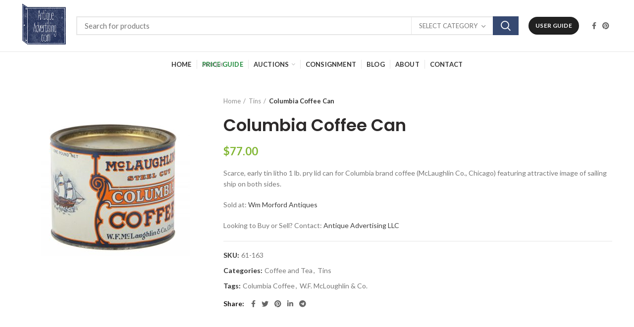

--- FILE ---
content_type: text/html; charset=UTF-8
request_url: https://antiqueadvertising.com/free-antique-price-guide/antique-tins/columbia-coffee-can/
body_size: 25614
content:
<!DOCTYPE html>
<html lang="en-US">
<head>
	<meta charset="UTF-8">
	<meta name="viewport" content="width=device-width, initial-scale=1.0, maximum-scale=1.0, user-scalable=no">
	<link rel="profile" href="https://gmpg.org/xfn/11">
	<link rel="pingback" href="https://antiqueadvertising.com/xmlrpc.php">

	<meta name='robots' content='index, follow, max-image-preview:large, max-snippet:-1, max-video-preview:-1' />

	<!-- This site is optimized with the Yoast SEO plugin v23.4 - https://yoast.com/wordpress/plugins/seo/ -->
	<title>Columbia Coffee Can &#8226; Antique Advertising</title>
	<link rel="canonical" href="https://antiqueadvertising.com/free-antique-price-guide/antique-tins/columbia-coffee-can/" />
	<meta property="og:locale" content="en_US" />
	<meta property="og:type" content="article" />
	<meta property="og:title" content="Columbia Coffee Can &#8226; Antique Advertising" />
	<meta property="og:description" content="Scarce, early tin litho 1 lb. pry lid can for Columbia brand coffee (McLaughlin Co., Chicago) featuring attractive image of sailing ship on both sides.Sold at: Wm Morford Antiques Looking to Buy or Sell? Contact: Antique Advertising LLC" />
	<meta property="og:url" content="https://antiqueadvertising.com/free-antique-price-guide/antique-tins/columbia-coffee-can/" />
	<meta property="og:site_name" content="Antique Advertising" />
	<meta property="article:publisher" content="https://www.facebook.com/pages/Antique-Advertising/821340827953636" />
	<meta property="og:image" content="https://antiqueadvertising.com/wp-content/uploads/2017/01/61-163.jpg" />
	<meta property="og:image:width" content="450" />
	<meta property="og:image:height" content="431" />
	<meta property="og:image:type" content="image/jpeg" />
	<meta name="twitter:card" content="summary_large_image" />
	<meta name="twitter:site" content="@Antique_Ads" />
	<script type="application/ld+json" class="yoast-schema-graph">{"@context":"https://schema.org","@graph":[{"@type":"WebPage","@id":"https://antiqueadvertising.com/free-antique-price-guide/antique-tins/columbia-coffee-can/","url":"https://antiqueadvertising.com/free-antique-price-guide/antique-tins/columbia-coffee-can/","name":"Columbia Coffee Can &#8226; Antique Advertising","isPartOf":{"@id":"https://antiqueadvertising.com/#website"},"primaryImageOfPage":{"@id":"https://antiqueadvertising.com/free-antique-price-guide/antique-tins/columbia-coffee-can/#primaryimage"},"image":{"@id":"https://antiqueadvertising.com/free-antique-price-guide/antique-tins/columbia-coffee-can/#primaryimage"},"thumbnailUrl":"https://antiqueadvertising.com/wp-content/uploads/2017/01/61-163.jpg","datePublished":"2016-12-15T00:00:00+00:00","dateModified":"2016-12-15T00:00:00+00:00","breadcrumb":{"@id":"https://antiqueadvertising.com/free-antique-price-guide/antique-tins/columbia-coffee-can/#breadcrumb"},"inLanguage":"en-US","potentialAction":[{"@type":"ReadAction","target":["https://antiqueadvertising.com/free-antique-price-guide/antique-tins/columbia-coffee-can/"]}]},{"@type":"ImageObject","inLanguage":"en-US","@id":"https://antiqueadvertising.com/free-antique-price-guide/antique-tins/columbia-coffee-can/#primaryimage","url":"https://antiqueadvertising.com/wp-content/uploads/2017/01/61-163.jpg","contentUrl":"https://antiqueadvertising.com/wp-content/uploads/2017/01/61-163.jpg","width":450,"height":431,"caption":"Columbia Coffee Can"},{"@type":"BreadcrumbList","@id":"https://antiqueadvertising.com/free-antique-price-guide/antique-tins/columbia-coffee-can/#breadcrumb","itemListElement":[{"@type":"ListItem","position":1,"name":"Home","item":"https://antiqueadvertising.com/"},{"@type":"ListItem","position":2,"name":"Free Antique Price Guide","item":"https://antiqueadvertising.com/price-guide-old/"},{"@type":"ListItem","position":3,"name":"Columbia Coffee Can"}]},{"@type":"WebSite","@id":"https://antiqueadvertising.com/#website","url":"https://antiqueadvertising.com/","name":"Antique Advertising","description":"","potentialAction":[{"@type":"SearchAction","target":{"@type":"EntryPoint","urlTemplate":"https://antiqueadvertising.com/?s={search_term_string}"},"query-input":{"@type":"PropertyValueSpecification","valueRequired":true,"valueName":"search_term_string"}}],"inLanguage":"en-US"}]}</script>
	<!-- / Yoast SEO plugin. -->


<link rel='dns-prefetch' href='//maxcdn.bootstrapcdn.com' />
<link rel='dns-prefetch' href='//code.jquery.com' />
<link rel='dns-prefetch' href='//fonts.googleapis.com' />
<link rel="alternate" type="application/rss+xml" title="Antique Advertising &raquo; Feed" href="https://antiqueadvertising.com/feed/" />
<link rel="alternate" type="application/rss+xml" title="Antique Advertising &raquo; Comments Feed" href="https://antiqueadvertising.com/comments/feed/" />
<link rel="alternate" type="application/rss+xml" title="Antique Advertising &raquo; Columbia Coffee Can Comments Feed" href="https://antiqueadvertising.com/free-antique-price-guide/antique-tins/columbia-coffee-can/feed/" />
<style id='safe-svg-svg-icon-style-inline-css' type='text/css'>
.safe-svg-cover{text-align:center}.safe-svg-cover .safe-svg-inside{display:inline-block;max-width:100%}.safe-svg-cover svg{height:100%;max-height:100%;max-width:100%;width:100%}

</style>
<style id='classic-theme-styles-inline-css' type='text/css'>
/*! This file is auto-generated */
.wp-block-button__link{color:#fff;background-color:#32373c;border-radius:9999px;box-shadow:none;text-decoration:none;padding:calc(.667em + 2px) calc(1.333em + 2px);font-size:1.125em}.wp-block-file__button{background:#32373c;color:#fff;text-decoration:none}
</style>
<style id='global-styles-inline-css' type='text/css'>
:root{--wp--preset--aspect-ratio--square: 1;--wp--preset--aspect-ratio--4-3: 4/3;--wp--preset--aspect-ratio--3-4: 3/4;--wp--preset--aspect-ratio--3-2: 3/2;--wp--preset--aspect-ratio--2-3: 2/3;--wp--preset--aspect-ratio--16-9: 16/9;--wp--preset--aspect-ratio--9-16: 9/16;--wp--preset--color--black: #000000;--wp--preset--color--cyan-bluish-gray: #abb8c3;--wp--preset--color--white: #ffffff;--wp--preset--color--pale-pink: #f78da7;--wp--preset--color--vivid-red: #cf2e2e;--wp--preset--color--luminous-vivid-orange: #ff6900;--wp--preset--color--luminous-vivid-amber: #fcb900;--wp--preset--color--light-green-cyan: #7bdcb5;--wp--preset--color--vivid-green-cyan: #00d084;--wp--preset--color--pale-cyan-blue: #8ed1fc;--wp--preset--color--vivid-cyan-blue: #0693e3;--wp--preset--color--vivid-purple: #9b51e0;--wp--preset--gradient--vivid-cyan-blue-to-vivid-purple: linear-gradient(135deg,rgba(6,147,227,1) 0%,rgb(155,81,224) 100%);--wp--preset--gradient--light-green-cyan-to-vivid-green-cyan: linear-gradient(135deg,rgb(122,220,180) 0%,rgb(0,208,130) 100%);--wp--preset--gradient--luminous-vivid-amber-to-luminous-vivid-orange: linear-gradient(135deg,rgba(252,185,0,1) 0%,rgba(255,105,0,1) 100%);--wp--preset--gradient--luminous-vivid-orange-to-vivid-red: linear-gradient(135deg,rgba(255,105,0,1) 0%,rgb(207,46,46) 100%);--wp--preset--gradient--very-light-gray-to-cyan-bluish-gray: linear-gradient(135deg,rgb(238,238,238) 0%,rgb(169,184,195) 100%);--wp--preset--gradient--cool-to-warm-spectrum: linear-gradient(135deg,rgb(74,234,220) 0%,rgb(151,120,209) 20%,rgb(207,42,186) 40%,rgb(238,44,130) 60%,rgb(251,105,98) 80%,rgb(254,248,76) 100%);--wp--preset--gradient--blush-light-purple: linear-gradient(135deg,rgb(255,206,236) 0%,rgb(152,150,240) 100%);--wp--preset--gradient--blush-bordeaux: linear-gradient(135deg,rgb(254,205,165) 0%,rgb(254,45,45) 50%,rgb(107,0,62) 100%);--wp--preset--gradient--luminous-dusk: linear-gradient(135deg,rgb(255,203,112) 0%,rgb(199,81,192) 50%,rgb(65,88,208) 100%);--wp--preset--gradient--pale-ocean: linear-gradient(135deg,rgb(255,245,203) 0%,rgb(182,227,212) 50%,rgb(51,167,181) 100%);--wp--preset--gradient--electric-grass: linear-gradient(135deg,rgb(202,248,128) 0%,rgb(113,206,126) 100%);--wp--preset--gradient--midnight: linear-gradient(135deg,rgb(2,3,129) 0%,rgb(40,116,252) 100%);--wp--preset--font-size--small: 13px;--wp--preset--font-size--medium: 20px;--wp--preset--font-size--large: 36px;--wp--preset--font-size--x-large: 42px;--wp--preset--font-family--inter: "Inter", sans-serif;--wp--preset--font-family--cardo: Cardo;--wp--preset--spacing--20: 0.44rem;--wp--preset--spacing--30: 0.67rem;--wp--preset--spacing--40: 1rem;--wp--preset--spacing--50: 1.5rem;--wp--preset--spacing--60: 2.25rem;--wp--preset--spacing--70: 3.38rem;--wp--preset--spacing--80: 5.06rem;--wp--preset--shadow--natural: 6px 6px 9px rgba(0, 0, 0, 0.2);--wp--preset--shadow--deep: 12px 12px 50px rgba(0, 0, 0, 0.4);--wp--preset--shadow--sharp: 6px 6px 0px rgba(0, 0, 0, 0.2);--wp--preset--shadow--outlined: 6px 6px 0px -3px rgba(255, 255, 255, 1), 6px 6px rgba(0, 0, 0, 1);--wp--preset--shadow--crisp: 6px 6px 0px rgba(0, 0, 0, 1);}:where(.is-layout-flex){gap: 0.5em;}:where(.is-layout-grid){gap: 0.5em;}body .is-layout-flex{display: flex;}.is-layout-flex{flex-wrap: wrap;align-items: center;}.is-layout-flex > :is(*, div){margin: 0;}body .is-layout-grid{display: grid;}.is-layout-grid > :is(*, div){margin: 0;}:where(.wp-block-columns.is-layout-flex){gap: 2em;}:where(.wp-block-columns.is-layout-grid){gap: 2em;}:where(.wp-block-post-template.is-layout-flex){gap: 1.25em;}:where(.wp-block-post-template.is-layout-grid){gap: 1.25em;}.has-black-color{color: var(--wp--preset--color--black) !important;}.has-cyan-bluish-gray-color{color: var(--wp--preset--color--cyan-bluish-gray) !important;}.has-white-color{color: var(--wp--preset--color--white) !important;}.has-pale-pink-color{color: var(--wp--preset--color--pale-pink) !important;}.has-vivid-red-color{color: var(--wp--preset--color--vivid-red) !important;}.has-luminous-vivid-orange-color{color: var(--wp--preset--color--luminous-vivid-orange) !important;}.has-luminous-vivid-amber-color{color: var(--wp--preset--color--luminous-vivid-amber) !important;}.has-light-green-cyan-color{color: var(--wp--preset--color--light-green-cyan) !important;}.has-vivid-green-cyan-color{color: var(--wp--preset--color--vivid-green-cyan) !important;}.has-pale-cyan-blue-color{color: var(--wp--preset--color--pale-cyan-blue) !important;}.has-vivid-cyan-blue-color{color: var(--wp--preset--color--vivid-cyan-blue) !important;}.has-vivid-purple-color{color: var(--wp--preset--color--vivid-purple) !important;}.has-black-background-color{background-color: var(--wp--preset--color--black) !important;}.has-cyan-bluish-gray-background-color{background-color: var(--wp--preset--color--cyan-bluish-gray) !important;}.has-white-background-color{background-color: var(--wp--preset--color--white) !important;}.has-pale-pink-background-color{background-color: var(--wp--preset--color--pale-pink) !important;}.has-vivid-red-background-color{background-color: var(--wp--preset--color--vivid-red) !important;}.has-luminous-vivid-orange-background-color{background-color: var(--wp--preset--color--luminous-vivid-orange) !important;}.has-luminous-vivid-amber-background-color{background-color: var(--wp--preset--color--luminous-vivid-amber) !important;}.has-light-green-cyan-background-color{background-color: var(--wp--preset--color--light-green-cyan) !important;}.has-vivid-green-cyan-background-color{background-color: var(--wp--preset--color--vivid-green-cyan) !important;}.has-pale-cyan-blue-background-color{background-color: var(--wp--preset--color--pale-cyan-blue) !important;}.has-vivid-cyan-blue-background-color{background-color: var(--wp--preset--color--vivid-cyan-blue) !important;}.has-vivid-purple-background-color{background-color: var(--wp--preset--color--vivid-purple) !important;}.has-black-border-color{border-color: var(--wp--preset--color--black) !important;}.has-cyan-bluish-gray-border-color{border-color: var(--wp--preset--color--cyan-bluish-gray) !important;}.has-white-border-color{border-color: var(--wp--preset--color--white) !important;}.has-pale-pink-border-color{border-color: var(--wp--preset--color--pale-pink) !important;}.has-vivid-red-border-color{border-color: var(--wp--preset--color--vivid-red) !important;}.has-luminous-vivid-orange-border-color{border-color: var(--wp--preset--color--luminous-vivid-orange) !important;}.has-luminous-vivid-amber-border-color{border-color: var(--wp--preset--color--luminous-vivid-amber) !important;}.has-light-green-cyan-border-color{border-color: var(--wp--preset--color--light-green-cyan) !important;}.has-vivid-green-cyan-border-color{border-color: var(--wp--preset--color--vivid-green-cyan) !important;}.has-pale-cyan-blue-border-color{border-color: var(--wp--preset--color--pale-cyan-blue) !important;}.has-vivid-cyan-blue-border-color{border-color: var(--wp--preset--color--vivid-cyan-blue) !important;}.has-vivid-purple-border-color{border-color: var(--wp--preset--color--vivid-purple) !important;}.has-vivid-cyan-blue-to-vivid-purple-gradient-background{background: var(--wp--preset--gradient--vivid-cyan-blue-to-vivid-purple) !important;}.has-light-green-cyan-to-vivid-green-cyan-gradient-background{background: var(--wp--preset--gradient--light-green-cyan-to-vivid-green-cyan) !important;}.has-luminous-vivid-amber-to-luminous-vivid-orange-gradient-background{background: var(--wp--preset--gradient--luminous-vivid-amber-to-luminous-vivid-orange) !important;}.has-luminous-vivid-orange-to-vivid-red-gradient-background{background: var(--wp--preset--gradient--luminous-vivid-orange-to-vivid-red) !important;}.has-very-light-gray-to-cyan-bluish-gray-gradient-background{background: var(--wp--preset--gradient--very-light-gray-to-cyan-bluish-gray) !important;}.has-cool-to-warm-spectrum-gradient-background{background: var(--wp--preset--gradient--cool-to-warm-spectrum) !important;}.has-blush-light-purple-gradient-background{background: var(--wp--preset--gradient--blush-light-purple) !important;}.has-blush-bordeaux-gradient-background{background: var(--wp--preset--gradient--blush-bordeaux) !important;}.has-luminous-dusk-gradient-background{background: var(--wp--preset--gradient--luminous-dusk) !important;}.has-pale-ocean-gradient-background{background: var(--wp--preset--gradient--pale-ocean) !important;}.has-electric-grass-gradient-background{background: var(--wp--preset--gradient--electric-grass) !important;}.has-midnight-gradient-background{background: var(--wp--preset--gradient--midnight) !important;}.has-small-font-size{font-size: var(--wp--preset--font-size--small) !important;}.has-medium-font-size{font-size: var(--wp--preset--font-size--medium) !important;}.has-large-font-size{font-size: var(--wp--preset--font-size--large) !important;}.has-x-large-font-size{font-size: var(--wp--preset--font-size--x-large) !important;}
:where(.wp-block-post-template.is-layout-flex){gap: 1.25em;}:where(.wp-block-post-template.is-layout-grid){gap: 1.25em;}
:where(.wp-block-columns.is-layout-flex){gap: 2em;}:where(.wp-block-columns.is-layout-grid){gap: 2em;}
:root :where(.wp-block-pullquote){font-size: 1.5em;line-height: 1.6;}
</style>
<link rel='stylesheet' id='rs-plugin-settings-css' href='https://antiqueadvertising.com/wp-content/plugins/revslider/public/assets/css/rs6.css?ver=6.4.11' type='text/css' media='all' />
<style id='rs-plugin-settings-inline-css' type='text/css'>
#rs-demo-id {}
</style>
<style id='woocommerce-inline-inline-css' type='text/css'>
.woocommerce form .form-row .required { visibility: visible; }
</style>
<link rel='stylesheet' id='cmplz-general-css' href='https://antiqueadvertising.com/wp-content/plugins/complianz-gdpr/assets/css/cookieblocker.min.css?ver=1726507705' type='text/css' media='all' />
<link rel='stylesheet' id='zfwcs-font-awesome-css' href='//maxcdn.bootstrapcdn.com/font-awesome/4.2.0/css/font-awesome.min.css?ver=4.2.0' type='text/css' media='all' />
<link rel='stylesheet' id='zfwcs-chosen-css-css' href='https://antiqueadvertising.com/wp-content/plugins/zf-wrodpress-category-search/assets/lib/chosen/chosen.min.css?ver=04c2eaa87a0b0bee581fba2c3ff58502' type='text/css' media='all' />
<link rel='stylesheet' id='zfwcs-jquery-ui-css-css' href='https://code.jquery.com/ui/1.10.0/themes/smoothness/jquery-ui.css?ver=04c2eaa87a0b0bee581fba2c3ff58502' type='text/css' media='all' />
<link rel='stylesheet' id='zfwcs-global-css' href='https://antiqueadvertising.com/wp-content/plugins/zf-wrodpress-category-search/assets/css/global.css?ver=04c2eaa87a0b0bee581fba2c3ff58502' type='text/css' media='all' />
<link rel='stylesheet' id='zfwcs-skin-light-css' href='https://antiqueadvertising.com/wp-content/plugins/zf-wrodpress-category-search/assets/css/skins/light.css?ver=04c2eaa87a0b0bee581fba2c3ff58502' type='text/css' media='all' />
<link rel='stylesheet' id='js_composer_front-css' href='https://antiqueadvertising.com/wp-content/plugins/js_composer/assets/css/js_composer.min.css?ver=6.6.0' type='text/css' media='all' />
<link rel='stylesheet' id='bootstrap-css' href='https://antiqueadvertising.com/wp-content/themes/aa/css/bootstrap-light.min.css?ver=5.2.0' type='text/css' media='all' />
<link rel='stylesheet' id='woodmart-style-css' href='https://antiqueadvertising.com/wp-content/themes/aa/css/style-elementor.min.css?ver=5.2.0' type='text/css' media='all' />
<link rel='stylesheet' id='elementor-icons-css' href='https://antiqueadvertising.com/wp-content/plugins/elementor/assets/lib/eicons/css/elementor-icons.min.css?ver=5.31.0' type='text/css' media='all' />
<link rel='stylesheet' id='elementor-frontend-css' href='https://antiqueadvertising.com/wp-content/plugins/elementor/assets/css/frontend.min.css?ver=3.24.2' type='text/css' media='all' />
<link rel='stylesheet' id='swiper-css' href='https://antiqueadvertising.com/wp-content/plugins/elementor/assets/lib/swiper/v8/css/swiper.min.css?ver=8.4.5' type='text/css' media='all' />
<link rel='stylesheet' id='e-swiper-css' href='https://antiqueadvertising.com/wp-content/plugins/elementor/assets/css/conditionals/e-swiper.min.css?ver=3.24.2' type='text/css' media='all' />
<link rel='stylesheet' id='elementor-post-64561-css' href='https://antiqueadvertising.com/wp-content/uploads/elementor/css/post-64561.css?ver=1626293034' type='text/css' media='all' />
<link rel='stylesheet' id='elementor-global-css' href='https://antiqueadvertising.com/wp-content/uploads/elementor/css/global.css?ver=1626293057' type='text/css' media='all' />
<link rel='stylesheet' id='xts-style-theme_settings_default-css' href='https://antiqueadvertising.com/wp-content/uploads/2020/10/xts-theme_settings_default-1604146269.css?ver=5.2.0' type='text/css' media='all' />
<link rel='stylesheet' id='child-style-css' href='https://antiqueadvertising.com/wp-content/themes/aa-child/style.css?ver=5.2.0' type='text/css' media='all' />
<link rel='stylesheet' id='xts-google-fonts-css' href='//fonts.googleapis.com/css?family=Lato%3A100%2C100italic%2C300%2C300italic%2C400%2C400italic%2C700%2C700italic%2C900%2C900italic%7CPoppins%3A100%2C100italic%2C200%2C200italic%2C300%2C300italic%2C400%2C400italic%2C500%2C500italic%2C600%2C600italic%2C700%2C700italic%2C800%2C800italic%2C900%2C900italic&#038;ver=5.2.0' type='text/css' media='all' />
<link rel='stylesheet' id='google-fonts-1-css' href='https://fonts.googleapis.com/css?family=Roboto%3A100%2C100italic%2C200%2C200italic%2C300%2C300italic%2C400%2C400italic%2C500%2C500italic%2C600%2C600italic%2C700%2C700italic%2C800%2C800italic%2C900%2C900italic%7CRoboto+Slab%3A100%2C100italic%2C200%2C200italic%2C300%2C300italic%2C400%2C400italic%2C500%2C500italic%2C600%2C600italic%2C700%2C700italic%2C800%2C800italic%2C900%2C900italic&#038;display=auto&#038;ver=04c2eaa87a0b0bee581fba2c3ff58502' type='text/css' media='all' />
<link rel="preconnect" href="https://fonts.gstatic.com/" crossorigin><script type="text/template" id="tmpl-variation-template">
	<div class="woocommerce-variation-description">{{{ data.variation.variation_description }}}</div>
	<div class="woocommerce-variation-price">{{{ data.variation.price_html }}}</div>
	<div class="woocommerce-variation-availability">{{{ data.variation.availability_html }}}</div>
</script>
<script type="text/template" id="tmpl-unavailable-variation-template">
	<p role="alert">Sorry, this product is unavailable. Please choose a different combination.</p>
</script>
<script type="603ccf084606356b8a1693df-text/javascript" async src="https://antiqueadvertising.com/wp-content/plugins/burst-statistics/helpers/timeme/timeme.min.js?ver=1.7.1" id="burst-timeme-js"></script>
<script type="603ccf084606356b8a1693df-text/javascript" id="burst-js-extra">
/* <![CDATA[ */
var burst = {"page_id":"56399","cookie_retention_days":"30","beacon_url":"https:\/\/antiqueadvertising.com\/wp-content\/plugins\/burst-statistics\/endpoint.php","options":{"beacon_enabled":1,"enable_cookieless_tracking":0,"enable_turbo_mode":0,"do_not_track":0},"goals":[],"goals_script_url":"https:\/\/antiqueadvertising.com\/wp-content\/plugins\/burst-statistics\/\/assets\/js\/build\/burst-goals.js?v=1.7.1"};
/* ]]> */
</script>
<script type="603ccf084606356b8a1693df-text/javascript" async src="https://antiqueadvertising.com/wp-content/plugins/burst-statistics/assets/js/build/burst.min.js?ver=1.7.1" id="burst-js"></script>
<script type="603ccf084606356b8a1693df-text/javascript" src="https://antiqueadvertising.com/wp-includes/js/jquery/jquery.min.js?ver=3.7.1" id="jquery-core-js"></script>
<script type="603ccf084606356b8a1693df-text/javascript" src="https://antiqueadvertising.com/wp-includes/js/jquery/jquery-migrate.min.js?ver=3.4.1" id="jquery-migrate-js"></script>
<script type="603ccf084606356b8a1693df-text/javascript" src="https://antiqueadvertising.com/wp-content/plugins/revslider/public/assets/js/rbtools.min.js?ver=6.4.8" id="tp-tools-js"></script>
<script type="603ccf084606356b8a1693df-text/javascript" src="https://antiqueadvertising.com/wp-content/plugins/revslider/public/assets/js/rs6.min.js?ver=6.4.11" id="revmin-js"></script>
<script type="603ccf084606356b8a1693df-text/javascript" src="https://antiqueadvertising.com/wp-content/plugins/woocommerce/assets/js/jquery-blockui/jquery.blockUI.min.js?ver=2.7.0-wc.9.3.5" id="jquery-blockui-js" data-wp-strategy="defer"></script>
<script type="603ccf084606356b8a1693df-text/javascript" id="wc-add-to-cart-js-extra">
/* <![CDATA[ */
var wc_add_to_cart_params = {"ajax_url":"\/wp-admin\/admin-ajax.php","wc_ajax_url":"\/?wc-ajax=%%endpoint%%","i18n_view_cart":"View cart","cart_url":"https:\/\/antiqueadvertising.com","is_cart":"","cart_redirect_after_add":"no"};
/* ]]> */
</script>
<script type="603ccf084606356b8a1693df-text/javascript" src="https://antiqueadvertising.com/wp-content/plugins/woocommerce/assets/js/frontend/add-to-cart.min.js?ver=9.3.5" id="wc-add-to-cart-js" data-wp-strategy="defer"></script>
<script type="603ccf084606356b8a1693df-text/javascript" id="wc-single-product-js-extra">
/* <![CDATA[ */
var wc_single_product_params = {"i18n_required_rating_text":"Please select a rating","review_rating_required":"no","flexslider":{"rtl":false,"animation":"slide","smoothHeight":true,"directionNav":false,"controlNav":"thumbnails","slideshow":false,"animationSpeed":500,"animationLoop":false,"allowOneSlide":false},"zoom_enabled":"","zoom_options":[],"photoswipe_enabled":"","photoswipe_options":{"shareEl":false,"closeOnScroll":false,"history":false,"hideAnimationDuration":0,"showAnimationDuration":0},"flexslider_enabled":""};
/* ]]> */
</script>
<script type="603ccf084606356b8a1693df-text/javascript" src="https://antiqueadvertising.com/wp-content/plugins/woocommerce/assets/js/frontend/single-product.min.js?ver=9.3.5" id="wc-single-product-js" defer="defer" data-wp-strategy="defer"></script>
<script type="603ccf084606356b8a1693df-text/javascript" src="https://antiqueadvertising.com/wp-content/plugins/woocommerce/assets/js/js-cookie/js.cookie.min.js?ver=2.1.4-wc.9.3.5" id="js-cookie-js" data-wp-strategy="defer"></script>
<script type="603ccf084606356b8a1693df-text/javascript" id="woocommerce-js-extra">
/* <![CDATA[ */
var woocommerce_params = {"ajax_url":"\/wp-admin\/admin-ajax.php","wc_ajax_url":"\/?wc-ajax=%%endpoint%%"};
/* ]]> */
</script>
<script type="603ccf084606356b8a1693df-text/javascript" src="https://antiqueadvertising.com/wp-content/plugins/woocommerce/assets/js/frontend/woocommerce.min.js?ver=9.3.5" id="woocommerce-js" defer="defer" data-wp-strategy="defer"></script>
<script type="603ccf084606356b8a1693df-text/javascript" src="https://antiqueadvertising.com/wp-content/plugins/js_composer/assets/js/vendors/woocommerce-add-to-cart.js?ver=6.6.0" id="vc_woocommerce-add-to-cart-js-js"></script>
<script type="603ccf084606356b8a1693df-text/javascript" src="https://antiqueadvertising.com/wp-content/themes/aa/js/device.min.js?ver=5.2.0" id="woodmart-device-js"></script>
<script type="603ccf084606356b8a1693df-text/javascript" src="https://antiqueadvertising.com/wp-includes/js/underscore.min.js?ver=1.13.4" id="underscore-js"></script>
<script type="603ccf084606356b8a1693df-text/javascript" id="wp-util-js-extra">
/* <![CDATA[ */
var _wpUtilSettings = {"ajax":{"url":"\/wp-admin\/admin-ajax.php"}};
/* ]]> */
</script>
<script type="603ccf084606356b8a1693df-text/javascript" src="https://antiqueadvertising.com/wp-includes/js/wp-util.min.js?ver=04c2eaa87a0b0bee581fba2c3ff58502" id="wp-util-js"></script>
<script type="603ccf084606356b8a1693df-text/javascript" id="wc-add-to-cart-variation-js-extra">
/* <![CDATA[ */
var wc_add_to_cart_variation_params = {"wc_ajax_url":"\/?wc-ajax=%%endpoint%%","i18n_no_matching_variations_text":"Sorry, no products matched your selection. Please choose a different combination.","i18n_make_a_selection_text":"Please select some product options before adding this product to your cart.","i18n_unavailable_text":"Sorry, this product is unavailable. Please choose a different combination."};
/* ]]> */
</script>
<script type="603ccf084606356b8a1693df-text/javascript" src="https://antiqueadvertising.com/wp-content/plugins/woocommerce/assets/js/frontend/add-to-cart-variation.min.js?ver=9.3.5" id="wc-add-to-cart-variation-js" defer="defer" data-wp-strategy="defer"></script>
<link rel="https://api.w.org/" href="https://antiqueadvertising.com/wp-json/" /><link rel="alternate" title="JSON" type="application/json" href="https://antiqueadvertising.com/wp-json/wp/v2/product/56399" /><link rel="EditURI" type="application/rsd+xml" title="RSD" href="https://antiqueadvertising.com/xmlrpc.php?rsd" />
<link rel="alternate" title="oEmbed (JSON)" type="application/json+oembed" href="https://antiqueadvertising.com/wp-json/oembed/1.0/embed?url=https%3A%2F%2Fantiqueadvertising.com%2Ffree-antique-price-guide%2Fantique-tins%2Fcolumbia-coffee-can%2F" />
<link rel="alternate" title="oEmbed (XML)" type="text/xml+oembed" href="https://antiqueadvertising.com/wp-json/oembed/1.0/embed?url=https%3A%2F%2Fantiqueadvertising.com%2Ffree-antique-price-guide%2Fantique-tins%2Fcolumbia-coffee-can%2F&#038;format=xml" />

		<!-- GA Google Analytics @ https://m0n.co/ga -->
		<script type="603ccf084606356b8a1693df-text/javascript">
			(function(i,s,o,g,r,a,m){i['GoogleAnalyticsObject']=r;i[r]=i[r]||function(){
			(i[r].q=i[r].q||[]).push(arguments)},i[r].l=1*new Date();a=s.createElement(o),
			m=s.getElementsByTagName(o)[0];a.async=1;a.src=g;m.parentNode.insertBefore(a,m)
			})(window,document,'script','https://www.google-analytics.com/analytics.js','ga');
			ga('create', 'UA-56862925-1', 'auto');
			ga('send', 'pageview');
		</script>

	            <script type="603ccf084606356b8a1693df-text/javascript">
                var zf_ajaxurl = 'https://antiqueadvertising.com/wp-admin/admin-ajax.php';
            </script>
        <meta name="theme-color" content="">	<noscript><style>.woocommerce-product-gallery{ opacity: 1 !important; }</style></noscript>
	<meta name="generator" content="Elementor 3.24.2; features: additional_custom_breakpoints; settings: css_print_method-external, google_font-enabled, font_display-auto">
			<style>
				.e-con.e-parent:nth-of-type(n+4):not(.e-lazyloaded):not(.e-no-lazyload),
				.e-con.e-parent:nth-of-type(n+4):not(.e-lazyloaded):not(.e-no-lazyload) * {
					background-image: none !important;
				}
				@media screen and (max-height: 1024px) {
					.e-con.e-parent:nth-of-type(n+3):not(.e-lazyloaded):not(.e-no-lazyload),
					.e-con.e-parent:nth-of-type(n+3):not(.e-lazyloaded):not(.e-no-lazyload) * {
						background-image: none !important;
					}
				}
				@media screen and (max-height: 640px) {
					.e-con.e-parent:nth-of-type(n+2):not(.e-lazyloaded):not(.e-no-lazyload),
					.e-con.e-parent:nth-of-type(n+2):not(.e-lazyloaded):not(.e-no-lazyload) * {
						background-image: none !important;
					}
				}
			</style>
			<meta name="generator" content="Powered by WPBakery Page Builder - drag and drop page builder for WordPress."/>
<meta name="generator" content="Powered by Slider Revolution 6.4.11 - responsive, Mobile-Friendly Slider Plugin for WordPress with comfortable drag and drop interface." />
<style id='wp-fonts-local' type='text/css'>
@font-face{font-family:Inter;font-style:normal;font-weight:300 900;font-display:fallback;src:url('https://antiqueadvertising.com/wp-content/plugins/woocommerce/assets/fonts/Inter-VariableFont_slnt,wght.woff2') format('woff2');font-stretch:normal;}
@font-face{font-family:Cardo;font-style:normal;font-weight:400;font-display:fallback;src:url('https://antiqueadvertising.com/wp-content/plugins/woocommerce/assets/fonts/cardo_normal_400.woff2') format('woff2');}
</style>
<meta name="p:domain_verify" content="5e20918d4a5bad5a39f4d3c1ce59b0fc”/><link rel="icon" href="https://antiqueadvertising.com/wp-content/uploads/2016/08/cropped-AntiqueAdvertising5-32x32.png" sizes="32x32" />
<link rel="icon" href="https://antiqueadvertising.com/wp-content/uploads/2016/08/cropped-AntiqueAdvertising5-192x192.png" sizes="192x192" />
<link rel="apple-touch-icon" href="https://antiqueadvertising.com/wp-content/uploads/2016/08/cropped-AntiqueAdvertising5-180x180.png" />
<meta name="msapplication-TileImage" content="https://antiqueadvertising.com/wp-content/uploads/2016/08/cropped-AntiqueAdvertising5-270x270.png" />
<script type="603ccf084606356b8a1693df-text/javascript">function setREVStartSize(e){
			//window.requestAnimationFrame(function() {				 
				window.RSIW = window.RSIW===undefined ? window.innerWidth : window.RSIW;	
				window.RSIH = window.RSIH===undefined ? window.innerHeight : window.RSIH;	
				try {								
					var pw = document.getElementById(e.c).parentNode.offsetWidth,
						newh;
					pw = pw===0 || isNaN(pw) ? window.RSIW : pw;
					e.tabw = e.tabw===undefined ? 0 : parseInt(e.tabw);
					e.thumbw = e.thumbw===undefined ? 0 : parseInt(e.thumbw);
					e.tabh = e.tabh===undefined ? 0 : parseInt(e.tabh);
					e.thumbh = e.thumbh===undefined ? 0 : parseInt(e.thumbh);
					e.tabhide = e.tabhide===undefined ? 0 : parseInt(e.tabhide);
					e.thumbhide = e.thumbhide===undefined ? 0 : parseInt(e.thumbhide);
					e.mh = e.mh===undefined || e.mh=="" || e.mh==="auto" ? 0 : parseInt(e.mh,0);		
					if(e.layout==="fullscreen" || e.l==="fullscreen") 						
						newh = Math.max(e.mh,window.RSIH);					
					else{					
						e.gw = Array.isArray(e.gw) ? e.gw : [e.gw];
						for (var i in e.rl) if (e.gw[i]===undefined || e.gw[i]===0) e.gw[i] = e.gw[i-1];					
						e.gh = e.el===undefined || e.el==="" || (Array.isArray(e.el) && e.el.length==0)? e.gh : e.el;
						e.gh = Array.isArray(e.gh) ? e.gh : [e.gh];
						for (var i in e.rl) if (e.gh[i]===undefined || e.gh[i]===0) e.gh[i] = e.gh[i-1];
											
						var nl = new Array(e.rl.length),
							ix = 0,						
							sl;					
						e.tabw = e.tabhide>=pw ? 0 : e.tabw;
						e.thumbw = e.thumbhide>=pw ? 0 : e.thumbw;
						e.tabh = e.tabhide>=pw ? 0 : e.tabh;
						e.thumbh = e.thumbhide>=pw ? 0 : e.thumbh;					
						for (var i in e.rl) nl[i] = e.rl[i]<window.RSIW ? 0 : e.rl[i];
						sl = nl[0];									
						for (var i in nl) if (sl>nl[i] && nl[i]>0) { sl = nl[i]; ix=i;}															
						var m = pw>(e.gw[ix]+e.tabw+e.thumbw) ? 1 : (pw-(e.tabw+e.thumbw)) / (e.gw[ix]);					
						newh =  (e.gh[ix] * m) + (e.tabh + e.thumbh);
					}				
					if(window.rs_init_css===undefined) window.rs_init_css = document.head.appendChild(document.createElement("style"));					
					document.getElementById(e.c).height = newh+"px";
					window.rs_init_css.innerHTML += "#"+e.c+"_wrapper { height: "+newh+"px }";				
				} catch(e){
					console.log("Failure at Presize of Slider:" + e)
				}					   
			//});
		  };</script>
<style>		
		
		</style><noscript><style> .wpb_animate_when_almost_visible { opacity: 1; }</style></noscript>			<style data-type="wd-style-header_585968">
				@media (min-width: 1025px) {
	.whb-top-bar-inner {
		height: 0px;
	}
	
	.whb-general-header-inner {
		height: 104px;
	}
	
	.whb-header-bottom-inner {
		height: 50px;
	}
	
	.whb-sticked .whb-top-bar-inner {
		height: 40px;
	}
	
	.whb-sticked .whb-general-header-inner {
		height: 60px;
	}
	
	.whb-sticked .whb-header-bottom-inner {
		height: 50px;
	}
	
	/* HEIGHT OF HEADER CLONE */
	.whb-clone .whb-general-header-inner {
		height: 50px;
	}
	
	/* HEADER OVERCONTENT */
	.woodmart-header-overcontent .title-size-small {
		padding-top: 175px;
	}
	
	.woodmart-header-overcontent .title-size-default {
		padding-top: 215px;
	}
	
	.woodmart-header-overcontent .title-size-large {
		padding-top: 255px;
	}
	
	/* HEADER OVERCONTENT WHEN SHOP PAGE TITLE TURN OFF  */
	.woodmart-header-overcontent .without-title.title-size-small {
		padding-top: 155px;
	}
	
	.woodmart-header-overcontent .without-title.title-size-default {
		padding-top: 190px;
	}
	
	.woodmart-header-overcontent .without-title.title-size-large {
		padding-top: 215px;
	}
	
	/* HEADER OVERCONTENT ON SINGLE PRODUCT */
	.single-product .whb-overcontent:not(.whb-custom-header) {
		padding-top: 155px;
	}
	
	/* HEIGHT OF LOGO IN TOP BAR */
	.whb-top-bar .woodmart-logo img {
		max-height: 0px;
	}
	
	.whb-sticked .whb-top-bar .woodmart-logo img {
		max-height: 40px;
	}
	
	/* HEIGHT OF LOGO IN GENERAL HEADER */
	.whb-general-header .woodmart-logo img {
		max-height: 104px;
	}
	
	.whb-sticked .whb-general-header .woodmart-logo img {
		max-height: 60px;
	}
	
	/* HEIGHT OF LOGO IN BOTTOM HEADER */
	.whb-header-bottom .woodmart-logo img {
		max-height: 50px;
	}
	
	.whb-sticked .whb-header-bottom .woodmart-logo img {
		max-height: 50px;
	}
	
	/* HEIGHT OF LOGO IN HEADER CLONE */
	.whb-clone .whb-general-header .woodmart-logo img {
		max-height: 50px;
	}
	
	/* HEIGHT OF HEADER BUILDER ELEMENTS */
	/* HEIGHT ELEMENTS IN TOP BAR */
	.whb-top-bar .wd-tools-element > a,
	.whb-top-bar .main-nav .item-level-0 > a,
	.whb-top-bar .whb-secondary-menu .item-level-0 > a,
	.whb-top-bar .categories-menu-opener,
	.whb-top-bar .menu-opener,
	.whb-top-bar .whb-divider-stretch:before,
	.whb-top-bar form.woocommerce-currency-switcher-form .dd-selected,
	.whb-top-bar .whb-text-element .wcml-dropdown a.wcml-cs-item-toggle {
		height: 0px;
	}
	
	.whb-sticked .whb-top-bar .wd-tools-element > a,
	.whb-sticked .whb-top-bar .main-nav .item-level-0 > a,
	.whb-sticked .whb-top-bar .whb-secondary-menu .item-level-0 > a,
	.whb-sticked .whb-top-bar .categories-menu-opener,
	.whb-sticked .whb-top-bar .menu-opener,
	.whb-sticked .whb-top-bar .whb-divider-stretch:before,
	.whb-sticked .whb-top-bar form.woocommerce-currency-switcher-form .dd-selected,
	.whb-sticked .whb-top-bar .whb-text-element .wcml-dropdown a.wcml-cs-item-toggle {
		height: 40px;
	}
	
	/* HEIGHT ELEMENTS IN GENERAL HEADER */
	.whb-general-header .whb-divider-stretch:before,
	.whb-general-header .navigation-style-bordered .item-level-0 > a {
		height: 104px;
	}
	
	.whb-sticked:not(.whb-clone) .whb-general-header .whb-divider-stretch:before,
	.whb-sticked:not(.whb-clone) .whb-general-header .navigation-style-bordered .item-level-0 > a {
		height: 60px;
	}
	
	.whb-sticked:not(.whb-clone) .whb-general-header .woodmart-search-dropdown,
	.whb-sticked:not(.whb-clone) .whb-general-header .dropdown-cart,
	.whb-sticked:not(.whb-clone) .whb-general-header .woodmart-navigation:not(.vertical-navigation):not(.navigation-style-bordered) .sub-menu-dropdown {
		margin-top: 10px;
	}
	
	.whb-sticked:not(.whb-clone) .whb-general-header .woodmart-search-dropdown:after,
	.whb-sticked:not(.whb-clone) .whb-general-header .dropdown-cart:after,
	.whb-sticked:not(.whb-clone) .whb-general-header .woodmart-navigation:not(.vertical-navigation):not(.navigation-style-bordered) .sub-menu-dropdown:after {
		height: 10px;
	}
	
	/* HEIGHT ELEMENTS IN BOTTOM HEADER */
	.whb-header-bottom .wd-tools-element > a,
	.whb-header-bottom .main-nav .item-level-0 > a,
	.whb-header-bottom .whb-secondary-menu .item-level-0 > a,
	.whb-header-bottom .categories-menu-opener,
	.whb-header-bottom .menu-opener,
	.whb-header-bottom .whb-divider-stretch:before,
	.whb-header-bottom form.woocommerce-currency-switcher-form .dd-selected,
	.whb-header-bottom .whb-text-element .wcml-dropdown a.wcml-cs-item-toggle {
		height: 50px;
	}
	
	.whb-header-bottom.whb-border-fullwidth .menu-opener {
		height: 51px;
		margin-top: -1px;
		margin-bottom: -0px;
	}
	
	.whb-header-bottom.whb-border-boxed .menu-opener {
		height: 51px;
		margin-top: -1px;
		margin-bottom: -0px;
	}
	
	.whb-sticked .whb-header-bottom .wd-tools-element > a,
	.whb-sticked .whb-header-bottom .main-nav .item-level-0 > a,
	.whb-sticked .whb-header-bottom .whb-secondary-menu .item-level-0 > a,
	.whb-sticked .whb-header-bottom .categories-menu-opener,
	.whb-sticked .whb-header-bottom .whb-divider-stretch:before,
	.whb-sticked .whb-header-bottom form.woocommerce-currency-switcher-form .dd-selected,
	.whb-sticked .whb-header-bottom .whb-text-element .wcml-dropdown a.wcml-cs-item-toggle {
		height: 50px;
	}
	
	.whb-sticked .whb-header-bottom.whb-border-fullwidth .menu-opener {
		height: 51px;
	}
	
	.whb-sticked .whb-header-bottom.whb-border-boxed .menu-opener {
		height: 51px;
	}
	
	.whb-sticky-shadow.whb-sticked .whb-header-bottom .menu-opener {
		height: 51px;
		margin-bottom:0;
	}
	
	/* HEIGHT ELEMENTS IN HEADER CLONE */
	.whb-clone .wd-tools-element > a,
	.whb-clone .main-nav .item-level-0 > a,
	.whb-clone .whb-secondary-menu .item-level-0 > a,
	.whb-clone .categories-menu-opener,
	.whb-clone .menu-opener,
	.whb-clone .whb-divider-stretch:before,
	.whb-clone .navigation-style-bordered .item-level-0 > a,
	.whb-clone form.woocommerce-currency-switcher-form .dd-selected,
	.whb-clone .whb-text-element .wcml-dropdown a.wcml-cs-item-toggle {
		height: 50px;
	}
}

@media (max-width: 1024px) {
	.whb-top-bar-inner {
		height: 0px;
	}
	
	.whb-general-header-inner {
		height: 60px;
	}
	
	.whb-header-bottom-inner {
		height: 0px;
	}
	
	/* HEIGHT OF HEADER CLONE */
	.whb-clone .whb-general-header-inner {
		height: 60px;
	}
	
	/* HEADER OVERCONTENT */
	.woodmart-header-overcontent .page-title {
		padding-top: 76px;
	}
	
	/* HEADER OVERCONTENT WHEN SHOP PAGE TITLE TURN OFF  */
	.woodmart-header-overcontent .without-title.title-shop {
		padding-top: 61px;
	}
	
	/* HEADER OVERCONTENT ON SINGLE PRODUCT */
	.single-product .whb-overcontent:not(.whb-custom-header) {
		padding-top: 61px;
	}
	
	/* HEIGHT OF LOGO IN TOP BAR */
	.whb-top-bar .woodmart-logo img {
		max-height: 0px;
	}
	
	/* HEIGHT OF LOGO IN GENERAL HEADER */
	.whb-general-header .woodmart-logo img {
		max-height: 60px;
	}
	
	/* HEIGHT OF LOGO IN BOTTOM HEADER */
	.whb-header-bottom .woodmart-logo img {
		max-height: 0px;
	}
	
	/* HEIGHT OF LOGO IN HEADER CLONE */
	.whb-clone .whb-general-header .woodmart-logo img {
		max-height: 60px;
	}
	
	/* HEIGHT OF HEADER BULDER ELEMENTS */
	/* HEIGHT ELEMENTS IN TOP BAR */
	.whb-top-bar .wd-tools-element > a,
	.whb-top-bar .main-nav .item-level-0 > a,
	.whb-top-bar .whb-secondary-menu .item-level-0 > a,
	.whb-top-bar .categories-menu-opener,
	.whb-top-bar .whb-divider-stretch:before,
	.whb-top-bar form.woocommerce-currency-switcher-form .dd-selected,
	.whb-top-bar .whb-text-element .wcml-dropdown a.wcml-cs-item-toggle {
		height: 0px;
	}
	
	/* HEIGHT ELEMENTS IN GENERAL HEADER */
	.whb-general-header .wd-tools-element > a,
	.whb-general-header .main-nav .item-level-0 > a,
	.whb-general-header .whb-secondary-menu .item-level-0 > a,
	.whb-general-header .categories-menu-opener,
	.whb-general-header .whb-divider-stretch:before,
	.whb-general-header form.woocommerce-currency-switcher-form .dd-selected,
	.whb-general-header .whb-text-element .wcml-dropdown a.wcml-cs-item-toggle {
		height: 60px;
	}
	
	/* HEIGHT ELEMENTS IN BOTTOM HEADER */
	.whb-header-bottom .wd-tools-element > a,
	.whb-header-bottom .main-nav .item-level-0 > a,
	.whb-header-bottom .whb-secondary-menu .item-level-0 > a,
	.whb-header-bottom .categories-menu-opener,
	.whb-header-bottom .whb-divider-stretch:before,
	.whb-header-bottom form.woocommerce-currency-switcher-form .dd-selected,
	.whb-header-bottom .whb-text-element .wcml-dropdown a.wcml-cs-item-toggle {
		height: 0px;
	}
	
	/* HEIGHT ELEMENTS IN HEADER CLONE */
	.whb-clone .wd-tools-element > a,
	.whb-clone .main-nav .item-level-0 > a,
	.whb-clone .whb-secondary-menu .item-level-0 > a,
	.whb-clone .categories-menu-opener,
	.whb-clone .menu-opener,
	.whb-clone .whb-divider-stretch:before,
	.whb-clone form.woocommerce-currency-switcher-form .dd-selected,
	.whb-clone .whb-text-element .wcml-dropdown a.wcml-cs-item-toggle {
		height: 60px;
	}
}

.whb-top-bar {
	background-color: rgba(130, 183, 53, 1);border-bottom-style: solid;
}

.whb-general-header {
	border-color: rgba(129, 129, 129, 0.2);border-bottom-width: 1px;border-bottom-style: solid;
}

.whb-header-bottom {
	border-bottom-style: solid;
}
			</style>
			</head>

<body data-rsssl=1 class="product-template-default single single-product postid-56399 theme-aa woocommerce woocommerce-page woocommerce-no-js single-post-large-image wrapper-full-width form-style-square form-border-width-2 woodmart-product-design-default catalog-mode-on categories-accordion-on woodmart-archive-shop woodmart-ajax-shop-on offcanvas-sidebar-mobile offcanvas-sidebar-tablet btns-default-flat btns-default-dark btns-default-hover-dark btns-shop-3d btns-shop-light btns-shop-hover-light btns-accent-flat btns-accent-light btns-accent-hover-light wpb-js-composer js-comp-ver-6.6.0 vc_responsive elementor-default elementor-kit-64561">
		
	<div class="website-wrapper">

		
			<!-- HEADER -->
			<header class="whb-header whb-sticky-shadow whb-scroll-stick whb-sticky-real">

				<div class="whb-main-header">
	
<div class="whb-row whb-top-bar whb-not-sticky-row whb-with-bg whb-without-border whb-color-dark whb-flex-flex-middle whb-hidden-desktop whb-hidden-mobile">
	<div class="container">
		<div class="whb-flex-row whb-top-bar-inner">
			<div class="whb-column whb-col-left whb-visible-lg">
	
<div class="whb-text-element reset-mb-10 "><h2><strong class="color-black">Antique Advertising</strong></h2></div>
</div>
<div class="whb-column whb-col-center whb-visible-lg whb-empty-column">
	</div>
<div class="whb-column whb-col-right whb-visible-lg whb-empty-column">
	</div>
<div class="whb-column whb-col-mobile whb-hidden-lg whb-empty-column">
	</div>
		</div>
	</div>
</div>

<div class="whb-row whb-general-header whb-sticky-row whb-without-bg whb-border-fullwidth whb-color-dark whb-flex-flex-middle">
	<div class="container">
		<div class="whb-flex-row whb-general-header-inner">
			<div class="whb-column whb-col-left whb-visible-lg">
	<div class="site-logo">
	<div class="woodmart-logo-wrap">
		<a href="https://antiqueadvertising.com/" class="woodmart-logo woodmart-main-logo" rel="home">
			<img src="https://antiqueadvertising.com/wp-content/uploads/2016/10/AntiqueAdvertisinglogo.png" alt="Antique Advertising" style="max-width: 90px;" />		</a>
			</div>
</div>
</div>
<div class="whb-column whb-col-center whb-visible-lg">
				<div class="woodmart-search-form">
								<form role="search" method="get" class="searchform  has-categories-dropdown search-style-with-bg woodmart-ajax-search" action="https://antiqueadvertising.com/"  data-thumbnail="1" data-price="1" data-post_type="product" data-count="6" data-sku="1" data-symbols_count="3">
					<input type="text" class="s" placeholder="Search for products" value="" name="s" />
					<input type="hidden" name="post_type" value="product">
								<div class="search-by-category input-dropdown">
				<div class="input-dropdown-inner woodmart-scroll-content">
					<input type="hidden" name="product_cat" value="0">
					<a href="#" data-val="0">Select category</a>
					<div class="list-wrapper woodmart-scroll">
						<ul class="woodmart-scroll-content">
							<li style="display:none;"><a href="#" data-val="0">Select category</a></li>
								<li class="cat-item cat-item-170"><a class="pf-value" href="https://antiqueadvertising.com/product-category/badgesbuttonspins-and-watch-fobs/" data-val="badgesbuttonspins-and-watch-fobs" data-title="Badges, Buttons, Pins and Watch Fobs" >Badges, Buttons, Pins and Watch Fobs</a>
</li>
	<li class="cat-item cat-item-21"><a class="pf-value" href="https://antiqueadvertising.com/product-category/baking-powderflourcocoaoats/" data-val="baking-powderflourcocoaoats" data-title="Baking (Powder, Flour, Cocoa and Oats)" >Baking (Powder, Flour, Cocoa and Oats)</a>
</li>
	<li class="cat-item cat-item-13"><a class="pf-value" href="https://antiqueadvertising.com/product-category/antique-beer/" data-val="antique-beer" data-title="Beer and Breweriana" >Beer and Breweriana</a>
</li>
	<li class="cat-item cat-item-12879"><a class="pf-value" href="https://antiqueadvertising.com/product-category/antique-beer-signs/" data-val="antique-beer-signs" data-title="Beer Signs" >Beer Signs</a>
</li>
	<li class="cat-item cat-item-27"><a class="pf-value" href="https://antiqueadvertising.com/product-category/books-paper-magazines-ephemera-ledger-markers-bookmarks/" data-val="books-paper-magazines-ephemera-ledger-markers-bookmarks" data-title="Books, Catalogs and Ephemera" >Books, Catalogs and Ephemera</a>
</li>
	<li class="cat-item cat-item-26"><a class="pf-value" href="https://antiqueadvertising.com/product-category/bottles-and-jars/" data-val="bottles-and-jars" data-title="Bottles and Jars" >Bottles and Jars</a>
</li>
	<li class="cat-item cat-item-181"><a class="pf-value" href="https://antiqueadvertising.com/product-category/boxes-and-crates/" data-val="boxes-and-crates" data-title="Boxes and Crates" >Boxes and Crates</a>
</li>
	<li class="cat-item cat-item-161"><a class="pf-value" href="https://antiqueadvertising.com/product-category/antique-calendars/" data-val="antique-calendars" data-title="Calendars" >Calendars</a>
</li>
	<li class="cat-item cat-item-412"><a class="pf-value" href="https://antiqueadvertising.com/product-category/vintage-candy/" data-val="vintage-candy" data-title="Candy" >Candy</a>
</li>
	<li class="cat-item cat-item-16"><a class="pf-value" href="https://antiqueadvertising.com/product-category/ceramics-and-glass/" data-val="ceramics-and-glass" data-title="Ceramics and Glass" >Ceramics and Glass</a>
</li>
	<li class="cat-item cat-item-331"><a class="pf-value" href="https://antiqueadvertising.com/product-category/clocks-and-watches/" data-val="clocks-and-watches" data-title="Clocks and Watches" >Clocks and Watches</a>
</li>
	<li class="cat-item cat-item-164"><a class="pf-value" href="https://antiqueadvertising.com/product-category/textile-clothes-accessories/" data-val="textile-clothes-accessories" data-title="Clothing and Textile" >Clothing and Textile</a>
</li>
	<li class="cat-item cat-item-176"><a class="pf-value" href="https://antiqueadvertising.com/product-category/antique-coffee-antique-tea/" data-val="antique-coffee-antique-tea" data-title="Coffee and Tea" >Coffee and Tea</a>
</li>
	<li class="cat-item cat-item-222"><a class="pf-value" href="https://antiqueadvertising.com/product-category/comic-character/" data-val="comic-character" data-title="Comic Character" >Comic Character</a>
</li>
	<li class="cat-item cat-item-11"><a class="pf-value" href="https://antiqueadvertising.com/product-category/antique-condoms/" data-val="antique-condoms" data-title="Condoms" >Condoms</a>
</li>
	<li class="cat-item cat-item-227"><a class="pf-value" href="https://antiqueadvertising.com/product-category/dentalmedicinal/" data-val="dentalmedicinal" data-title="Dental/Medicinal" >Dental/Medicinal</a>
</li>
	<li class="cat-item cat-item-382"><a class="pf-value" href="https://antiqueadvertising.com/product-category/door-push/" data-val="door-push" data-title="Door Pushes" >Door Pushes</a>
</li>
	<li class="cat-item cat-item-22"><a class="pf-value" href="https://antiqueadvertising.com/product-category/farmingagriculture/" data-val="farmingagriculture" data-title="Farming/Agriculture" >Farming/Agriculture</a>
</li>
	<li class="cat-item cat-item-267"><a class="pf-value" href="https://antiqueadvertising.com/product-category/vintage-gum/" data-val="vintage-gum" data-title="Gum" >Gum</a>
</li>
	<li class="cat-item cat-item-13069"><a class="pf-value" href="https://antiqueadvertising.com/product-category/hotel-bells/" data-val="hotel-bells" data-title="Hotel Bells" >Hotel Bells</a>
</li>
	<li class="cat-item cat-item-23"><a class="pf-value" href="https://antiqueadvertising.com/product-category/vintage-ice-cream-dairy/" data-val="vintage-ice-cream-dairy" data-title="Ice Cream and Dairy" >Ice Cream and Dairy</a>
</li>
	<li class="cat-item cat-item-263"><a class="pf-value" href="https://antiqueadvertising.com/product-category/labels/" data-val="labels" data-title="Labels" >Labels</a>
</li>
	<li class="cat-item cat-item-24"><a class="pf-value" href="https://antiqueadvertising.com/product-category/match-holders-scratches-matchbox-holders/" data-val="match-holders-scratches-matchbox-holders" data-title="Match Holders / Scratchers / Matchbox Holders" >Match Holders / Scratchers / Matchbox Holders</a>
</li>
	<li class="cat-item cat-item-1183"><a class="pf-value" href="https://antiqueadvertising.com/product-category/match-safe/" data-val="match-safe" data-title="Match Safes" >Match Safes</a>
</li>
	<li class="cat-item cat-item-393"><a class="pf-value" href="https://antiqueadvertising.com/product-category/maxfield-parrish/" data-val="maxfield-parrish" data-title="Maxfield Parrish" >Maxfield Parrish</a>
</li>
	<li class="cat-item cat-item-28"><a class="pf-value" href="https://antiqueadvertising.com/product-category/misc/" data-val="misc" data-title="Misc." >Misc.</a>
</li>
	<li class="cat-item cat-item-163"><a class="pf-value" href="https://antiqueadvertising.com/product-category/nut-and-chocolate/" data-val="nut-and-chocolate" data-title="Nut and Chocolate" >Nut and Chocolate</a>
</li>
	<li class="cat-item cat-item-19"><a class="pf-value" href="https://antiqueadvertising.com/product-category/antique-oil-and-gas/" data-val="antique-oil-and-gas" data-title="Oil and Gas" >Oil and Gas</a>
</li>
	<li class="cat-item cat-item-12112"><a class="pf-value" href="https://antiqueadvertising.com/product-category/oil-cans/" data-val="oil-cans" data-title="Oil Cans" >Oil Cans</a>
</li>
	<li class="cat-item cat-item-936"><a class="pf-value" href="https://antiqueadvertising.com/product-category/paperweights/" data-val="paperweights" data-title="Paperweights" >Paperweights</a>
</li>
	<li class="cat-item cat-item-191"><a class="pf-value" href="https://antiqueadvertising.com/product-category/peanut-butter/" data-val="peanut-butter" data-title="Peanut Butter" >Peanut Butter</a>
</li>
	<li class="cat-item cat-item-30"><a class="pf-value" href="https://antiqueadvertising.com/product-category/pocket-mirror/" data-val="pocket-mirror" data-title="Pocket Mirrors" >Pocket Mirrors</a>
</li>
	<li class="cat-item cat-item-492"><a class="pf-value" href="https://antiqueadvertising.com/product-category/politicalfraternal-organization/" data-val="politicalfraternal-organization" data-title="Political / Fraternal Organization" >Political / Fraternal Organization</a>
</li>
	<li class="cat-item cat-item-11917"><a class="pf-value" href="https://antiqueadvertising.com/product-category/porcelain-signs/" data-val="porcelain-signs" data-title="Porcelain Signs" >Porcelain Signs</a>
</li>
	<li class="cat-item cat-item-25"><a class="pf-value" href="https://antiqueadvertising.com/product-category/posters/" data-val="posters" data-title="Posters" >Posters</a>
</li>
	<li class="cat-item cat-item-167"><a class="pf-value" href="https://antiqueadvertising.com/product-category/powdertalcum-tin/" data-val="powdertalcum-tin" data-title="Powder/Talcum Tin" >Powder/Talcum Tin</a>
</li>
	<li class="cat-item cat-item-769"><a class="pf-value" href="https://antiqueadvertising.com/product-category/salesmans-samplepatent-model/" data-val="salesmans-samplepatent-model" data-title="Salesman&#039;s Sample/Patent Model" >Salesman&#039;s Sample/Patent Model</a>
</li>
	<li class="cat-item cat-item-12"><a class="pf-value" href="https://antiqueadvertising.com/product-category/shavingbarbershop/" data-val="shavingbarbershop" data-title="Shaving/Barbershop" >Shaving/Barbershop</a>
</li>
	<li class="cat-item cat-item-6"><a class="pf-value" href="https://antiqueadvertising.com/product-category/antique-signs/" data-val="antique-signs" data-title="Signs" >Signs</a>
</li>
	<li class="cat-item cat-item-29"><a class="pf-value" href="https://antiqueadvertising.com/product-category/smoking-accessories/" data-val="smoking-accessories" data-title="Smoking Accessories" >Smoking Accessories</a>
</li>
	<li class="cat-item cat-item-187"><a class="pf-value" href="https://antiqueadvertising.com/product-category/vintage-soda/" data-val="vintage-soda" data-title="Soda" >Soda</a>
</li>
	<li class="cat-item cat-item-12780"><a class="pf-value" href="https://antiqueadvertising.com/product-category/antique-spice-tins/" data-val="antique-spice-tins" data-title="Spice Tins" >Spice Tins</a>
</li>
	<li class="cat-item cat-item-18"><a class="pf-value" href="https://antiqueadvertising.com/product-category/spices/" data-val="spices" data-title="Spices" >Spices</a>
</li>
	<li class="cat-item cat-item-15"><a class="pf-value" href="https://antiqueadvertising.com/product-category/sporting-huntingfishingammo/" data-val="sporting-huntingfishingammo" data-title="Sporting (Hunting, Fishing, Ammo)" >Sporting (Hunting, Fishing, Ammo)</a>
</li>
	<li class="cat-item cat-item-14"><a class="pf-value" href="https://antiqueadvertising.com/product-category/sports/" data-val="sports" data-title="Sports" >Sports</a>
</li>
	<li class="cat-item cat-item-20"><a class="pf-value" href="https://antiqueadvertising.com/product-category/store-display/" data-val="store-display" data-title="Store Displays" >Store Displays</a>
</li>
	<li class="cat-item cat-item-8"><a class="pf-value" href="https://antiqueadvertising.com/product-category/antique-thermometers/" data-val="antique-thermometers" data-title="Thermometers" >Thermometers</a>
</li>
	<li class="cat-item cat-item-10"><a class="pf-value" href="https://antiqueadvertising.com/product-category/antique-tins/" data-val="antique-tins" data-title="Tins" >Tins</a>
</li>
	<li class="cat-item cat-item-17"><a class="pf-value" href="https://antiqueadvertising.com/product-category/antique-tobacco/" data-val="antique-tobacco" data-title="Tobacco" >Tobacco</a>
</li>
	<li class="cat-item cat-item-12779"><a class="pf-value" href="https://antiqueadvertising.com/product-category/antique-tobacco-tins/" data-val="antique-tobacco-tins" data-title="Tobacco Tins" >Tobacco Tins</a>
</li>
	<li class="cat-item cat-item-172"><a class="pf-value" href="https://antiqueadvertising.com/product-category/toysbanksgamesdollspuzzles/" data-val="toysbanksgamesdollspuzzles" data-title="Toys, Banks, Games, Dolls &amp; Puzzles" >Toys, Banks, Games, Dolls &amp; Puzzles</a>
</li>
	<li class="cat-item cat-item-311"><a class="pf-value" href="https://antiqueadvertising.com/product-category/transportation/" data-val="transportation" data-title="Transportation" >Transportation</a>
</li>
	<li class="cat-item cat-item-265"><a class="pf-value" href="https://antiqueadvertising.com/product-category/trays-and-art-plates/" data-val="trays-and-art-plates" data-title="Trays and Art Plates" >Trays and Art Plates</a>
</li>
	<li class="cat-item cat-item-7"><a class="pf-value" href="https://antiqueadvertising.com/product-category/antique-veterinary/" data-val="antique-veterinary" data-title="Veterinary" >Veterinary</a>
</li>
						</ul>
					</div>
				</div>
			</div>
								<button type="submit" class="searchsubmit">
						Search											</button>
				</form>
													<div class="search-results-wrapper"><div class="woodmart-scroll"><div class="woodmart-search-results woodmart-scroll-content"></div></div><div class="woodmart-search-loader wd-fill"></div></div>
							</div>
		</div>
<div class="whb-column whb-col-right whb-visible-lg">
	<div id="wd-696bd5fa45629" class="woodmart-button-wrapper text-left"><a href="/user-guide/" title="" class="btn btn-color-black btn-style-3d btn-shape-round btn-size-small">User Guide</a></div>
			<div class="woodmart-social-icons text-right icons-design-default icons-size-small color-scheme-dark social-follow social-form-circle">
									<a rel="nofollow" href="https://www.facebook.com/pages/Antique-Advertising/821340827953636" target="_blank" class=" woodmart-social-icon social-facebook">
						<i></i>
						<span class="woodmart-social-icon-name">Facebook</span>
					</a>
				
				
				
				
				
									<a rel="nofollow" href="https://www.pinterest.com/Antiqueadvert/" target="_blank" class=" woodmart-social-icon social-pinterest">
						<i></i>
						<span class="woodmart-social-icon-name">Pinterest</span>
					</a>
				
				
				
				
				
				
				
				
				
				
				
				
								
								
				
								
				
			</div>

		</div>
<div class="whb-column whb-mobile-left whb-hidden-lg">
	<div class="woodmart-burger-icon wd-tools-element mobile-nav-icon whb-mobile-nav-icon wd-style-text">
	<a href="#">
					<span class="woodmart-burger wd-tools-icon"></span>
				<span class="woodmart-burger-label wd-tools-text">Menu</span>
	</a>
</div><!--END MOBILE-NAV-ICON--></div>
<div class="whb-column whb-mobile-center whb-hidden-lg">
	<div class="site-logo">
	<div class="woodmart-logo-wrap">
		<a href="https://antiqueadvertising.com/" class="woodmart-logo woodmart-main-logo" rel="home">
			<img src="https://antiqueadvertising.com/wp-content/uploads/2016/10/AntiqueAdvertisinglogo.png" alt="Antique Advertising" style="max-width: 100px;" />		</a>
			</div>
</div>
</div>
<div class="whb-column whb-mobile-right whb-hidden-lg">
	<div id="wd-696bd5fa4597b" class="woodmart-button-wrapper text-left"><a href="/user-guide/" title="" class="btn btn-color-black btn-style-3d btn-shape-round btn-size-extra-small">User Guide</a></div></div>
		</div>
	</div>
</div>

<div class="whb-row whb-header-bottom whb-sticky-row whb-without-bg whb-without-border whb-color-dark whb-flex-flex-middle whb-hidden-mobile">
	<div class="container">
		<div class="whb-flex-row whb-header-bottom-inner">
			<div class="whb-column whb-col-left whb-visible-lg whb-empty-column">
	</div>
<div class="whb-column whb-col-center whb-visible-lg">
	<div class="whb-navigation whb-primary-menu main-nav site-navigation woodmart-navigation menu-center navigation-style-separated" role="navigation">
	<div class="menu-main-container"><ul id="menu-main" class="menu"><li id="menu-item-56637" class="menu-item menu-item-type-custom menu-item-object-custom menu-item-home menu-item-56637 item-level-0 menu-item-design-default menu-simple-dropdown item-event-hover"><a href="https://antiqueadvertising.com" class="woodmart-nav-link"><span class="nav-link-text">Home</span></a></li>
<li id="menu-item-64650" class="price-guide menu-item menu-item-type-post_type menu-item-object-page menu-item-64650 item-level-0 menu-item-design-default menu-simple-dropdown item-event-hover"><a href="https://antiqueadvertising.com/price-guide/" class="woodmart-nav-link"><span class="nav-link-text">Price Guide</span></a></li>
<li id="menu-item-64678" class="aucbut menu-item menu-item-type-custom menu-item-object-custom menu-item-has-children menu-item-64678 item-level-0 menu-item-design-default menu-simple-dropdown item-event-hover"><a class="woodmart-nav-link"><span class="nav-link-text">Auctions</span></a>
<div class="sub-menu-dropdown color-scheme-dark">

<div class="container">

<ul class="sub-menu color-scheme-dark">
	<li id="menu-item-23205" class="menu-item menu-item-type-custom menu-item-object-custom menu-item-23205 item-level-1"><a target="_blank" href="https://live.antiqueadvertising.com" class="woodmart-nav-link"><span class="nav-link-text">Current Auction</span></a></li>
	<li id="menu-item-55280" class="menu-item menu-item-type-post_type menu-item-object-page menu-item-55280 item-level-1"><a href="https://antiqueadvertising.com/recent-auctions/" class="woodmart-nav-link"><span class="nav-link-text">Past Auctions</span></a></li>
</ul>
</div>
</div>
</li>
<li id="menu-item-405" class="menu-item menu-item-type-post_type menu-item-object-page menu-item-405 item-level-0 menu-item-design-default menu-simple-dropdown item-event-hover"><a href="https://antiqueadvertising.com/consignment-services/" class="woodmart-nav-link"><span class="nav-link-text">Consignment</span></a></li>
<li id="menu-item-451" class="menu-item menu-item-type-post_type menu-item-object-page menu-item-451 item-level-0 menu-item-design-default menu-simple-dropdown item-event-hover"><a href="https://antiqueadvertising.com/blog/" class="woodmart-nav-link"><span class="nav-link-text">Blog</span></a></li>
<li id="menu-item-406" class="menu-item menu-item-type-post_type menu-item-object-page menu-item-406 item-level-0 menu-item-design-default menu-simple-dropdown item-event-hover"><a href="https://antiqueadvertising.com/about/" class="woodmart-nav-link"><span class="nav-link-text">About</span></a></li>
<li id="menu-item-404" class="menu-item menu-item-type-post_type menu-item-object-page menu-item-404 item-level-0 menu-item-design-default menu-simple-dropdown item-event-hover"><a href="https://antiqueadvertising.com/contact/" class="woodmart-nav-link"><span class="nav-link-text">Contact</span></a></li>
</ul></div></div><!--END MAIN-NAV-->
</div>
<div class="whb-column whb-col-right whb-visible-lg whb-empty-column">
	</div>
<div class="whb-column whb-col-mobile whb-hidden-lg whb-empty-column">
	</div>
		</div>
	</div>
</div>
</div>

			</header><!--END MAIN HEADER-->
			
								<div class="main-page-wrapper">
		
						
			
		<!-- MAIN CONTENT AREA -->
				<div class="container-fluid">
			<div class="row content-layout-wrapper align-items-start">
		
		
	<div class="site-content shop-content-area col-12 breadcrumbs-location-summary content-with-products" role="main">
	
		

<div class="container">
	</div>


<div id="product-56399" class="single-product-page single-product-content product-design-default tabs-location-standard tabs-type-tabs meta-location-add_to_cart reviews-location-tabs product-no-bg product type-product post-56399 status-publish first instock product_cat-antique-coffee-antique-tea product_cat-antique-tins product_tag-columbia-coffee product_tag-w-f-mcloughlin-co has-post-thumbnail purchasable product-type-simple">

	<div class="container">

		<div class="woocommerce-notices-wrapper"></div>
		<div class="row product-image-summary-wrap">
			<div class="product-image-summary col-lg-12 col-12 col-md-12">
				<div class="row product-image-summary-inner">
					<div class="col-lg-4 col-12 col-md-6 product-images" >
						<div class="product-images-inner">
							<div class="woocommerce-product-gallery woocommerce-product-gallery--with-images woocommerce-product-gallery--with-images woocommerce-product-gallery--columns-4 images images row align-items-start thumbs-position-bottom image-action-popup" style="opacity: 0; transition: opacity .25s ease-in-out;">
	<div class="col-12">

		<figure class="woocommerce-product-gallery__wrapper owl-items-lg-1 owl-items-md-1 owl-items-sm-1 owl-items-xs-1 owl-carousel">
			<div class="product-image-wrap"><figure data-thumb="https://antiqueadvertising.com/wp-content/uploads/2017/01/61-163-150x144.jpg" class="woocommerce-product-gallery__image"><a data-elementor-open-lightbox="no" href="https://antiqueadvertising.com/wp-content/uploads/2017/01/61-163.jpg"><div class="bialty-container"><img fetchpriority="high" width="300" height="287" src="[data-uri]" class="wp-post-image woodmart-lazy-load woodmart-lazy-fade wp-post-image" alt="Columbia Coffee Can" title="Columbia Coffee Can" data-caption="" data-src="https://antiqueadvertising.com/wp-content/uploads/2017/01/61-163.jpg" data-large_image="https://antiqueadvertising.com/wp-content/uploads/2017/01/61-163.jpg" data-large_image_width="450" data-large_image_height="431" decoding="async" srcset="" sizes="(max-width: 300px) 100vw, 300px" data-wood-src="https://antiqueadvertising.com/wp-content/uploads/2017/01/61-163-300x287.jpg" data-srcset="https://antiqueadvertising.com/wp-content/uploads/2017/01/61-163-300x287.jpg 300w, https://antiqueadvertising.com/wp-content/uploads/2017/01/61-163-150x144.jpg 150w, https://antiqueadvertising.com/wp-content/uploads/2017/01/61-163.jpg 450w"></div>
</a></figure></div>
		</figure>
					<div class="product-additional-galleries">
					</div>
			</div>

	</div>
						</div>
					</div>
										<div class="col-lg-8 col-12 col-md-6 summary entry-summary">
						<div class="summary-inner">
															<div class="single-breadcrumbs-wrapper">
									<div class="single-breadcrumbs">
																					<nav class="woocommerce-breadcrumb" aria-label="Breadcrumb"><a href="https://antiqueadvertising.com" class="breadcrumb-link ">Home</a><a href="https://antiqueadvertising.com/product-category/antique-tins/" class="breadcrumb-link breadcrumb-link-last">Tins</a><span class="breadcrumb-last"> Columbia Coffee Can</span></nav>										
																			</div>
								</div>
							
							
<h1 itemprop="name" class="product_title entry-title">Columbia Coffee Can</h1><p class="price"><span class="woocommerce-Price-amount amount"><bdi><span class="woocommerce-Price-currencySymbol">&#36;</span>77.00</bdi></span></p>
<div class="woocommerce-product-details__short-description">
	<p>Scarce, early tin litho 1 lb. pry lid can for Columbia brand coffee (McLaughlin Co., Chicago) featuring attractive image of sailing ship on both sides.</p>
<p>Sold at: <a href="http://morfauction.com/" target="_blank">Wm Morford Antiques</a></p>
<p>Looking to Buy or Sell? Contact: <a href="/cdn-cgi/l/email-protection#87e6e3eaeee9c7e6e9f3eef6f2e2e6e3f1e2f5f3eef4eee9e0a9e4e8ea" target="_blank">Antique Advertising LLC</a></p>
</div>
<div class="product_meta">

	
			
		<span class="sku_wrapper">SKU: <span class="sku">61-163</span></span>

	
	<span class="posted_in">Categories: <a href="https://antiqueadvertising.com/product-category/antique-coffee-antique-tea/" rel="tag">Coffee and Tea</a><span class="meta-sep">,</span> <a href="https://antiqueadvertising.com/product-category/antique-tins/" rel="tag">Tins</a></span>
	<span class="tagged_as">Tags: <a href="https://antiqueadvertising.com/product-tag/columbia-coffee/" rel="tag">Columbia Coffee</a><span class="meta-sep">,</span> <a href="https://antiqueadvertising.com/product-tag/w-f-mcloughlin-co/" rel="tag">W.F. McLoughlin &amp; Co.</a></span>
	
</div>
							<div class="product-share">
					<span class="share-title">Share</span>
					
			<div class="woodmart-social-icons text-center icons-design-default icons-size-small color-scheme-dark social-share social-form-circle">
									<a rel="nofollow" href="https://www.facebook.com/sharer/sharer.php?u=https://antiqueadvertising.com/free-antique-price-guide/antique-tins/columbia-coffee-can/" target="_blank" class=" woodmart-social-icon social-facebook">
						<i></i>
						<span class="woodmart-social-icon-name">Facebook</span>
					</a>
				
									<a rel="nofollow" href="https://twitter.com/share?url=https://antiqueadvertising.com/free-antique-price-guide/antique-tins/columbia-coffee-can/" target="_blank" class=" woodmart-social-icon social-twitter">
						<i></i>
						<span class="woodmart-social-icon-name">Twitter</span>
					</a>
				
				
				
				
									<a rel="nofollow" href="https://pinterest.com/pin/create/button/?url=https://antiqueadvertising.com/free-antique-price-guide/antique-tins/columbia-coffee-can/&media=https://antiqueadvertising.com/wp-content/uploads/2017/01/61-163.jpg&description=Columbia+Coffee+Can" target="_blank" class=" woodmart-social-icon social-pinterest">
						<i></i>
						<span class="woodmart-social-icon-name">Pinterest</span>
					</a>
				
				
									<a rel="nofollow" href="https://www.linkedin.com/shareArticle?mini=true&url=https://antiqueadvertising.com/free-antique-price-guide/antique-tins/columbia-coffee-can/" target="_blank" class=" woodmart-social-icon social-linkedin">
						<i></i>
						<span class="woodmart-social-icon-name">linkedin</span>
					</a>
				
				
				
				
				
				
				
				
				
				
								
								
				
									<a rel="nofollow" href="https://telegram.me/share/url?url=https://antiqueadvertising.com/free-antique-price-guide/antique-tins/columbia-coffee-can/" target="_blank" class=" woodmart-social-icon social-tg">
						<i></i>
						<span class="woodmart-social-icon-name">Telegram</span>
					</a>
								
				
			</div>

						</div>
											</div>
					</div>
				</div><!-- .summary -->
			</div>

			
		</div>
		
		
	</div>

			<div class="product-tabs-wrapper">
			<div class="container">
				<div class="row">
					<div class="col-12 poduct-tabs-inner">
						
	<div class="woocommerce-tabs wc-tabs-wrapper tabs-layout-tabs">
		<ul class="tabs wc-tabs">
							<li class="description_tab active">
					<a href="#tab-description">Description</a>
				</li>
											<li class="additional_information_tab ">
					<a href="#tab-additional_information">Additional information</a>
				</li>
											<li class="reviews_tab ">
					<a href="#tab-reviews">Reviews (0)</a>
				</li>
									</ul>
					<div class="woodmart-tab-wrapper">
				<a href="#tab-description" class="woodmart-accordion-title tab-title-description active">Description</a>
				<div class="woocommerce-Tabs-panel woocommerce-Tabs-panel--description panel entry-content wc-tab" id="tab-description">
					<div class="wc-tab-inner 
										">
						<div class="">
							

<div class="bialty-container"><p><strong>Product Description</strong><br>
<strong>Columbia Coffee Can:</strong> Scarce, early tin litho 1 lb. pry lid can for Columbia brand coffee (McLaughlin Co., Chicago) featuring attractive image of sailing ship on both sides. Clean, bright and excellent (C. 8++) w/ exception of small dent/crimp mark at top edge.</p>
<p><strong>Size:</strong> 4-1/8 x 5.25<br>
<strong>Date of Sale:</strong> 3/27/09<strong><br>
</strong></p>
<p>Looking to sell or consign this or a similar item? Send an email and photo to <a href="/cdn-cgi/l/email-protection#accdc8c1c5c2eccdc2d8c5ddd9c9cdc8dac9ded8c5dfc5c2cb82cfc3c1">Antique Advertising</a></p>
</div>
						</div>
					</div>
				</div>
			</div>
								<div class="woodmart-tab-wrapper">
				<a href="#tab-additional_information" class="woodmart-accordion-title tab-title-additional_information ">Additional information</a>
				<div class="woocommerce-Tabs-panel woocommerce-Tabs-panel--additional_information panel entry-content wc-tab" id="tab-additional_information">
					<div class="wc-tab-inner 
										">
						<div class="">
							

<table class="woocommerce-product-attributes shop_attributes" aria-label="Product Details">
			<tr class="woocommerce-product-attributes-item woocommerce-product-attributes-item--dimensions">
			<th class="woocommerce-product-attributes-item__label" scope="row">Dimensions</th>
			<td class="woocommerce-product-attributes-item__value">4-185.25 in</td>
		</tr>
	</table>
						</div>
					</div>
				</div>
			</div>
								<div class="woodmart-tab-wrapper">
				<a href="#tab-reviews" class="woodmart-accordion-title tab-title-reviews ">Reviews (0)</a>
				<div class="woocommerce-Tabs-panel woocommerce-Tabs-panel--reviews panel entry-content wc-tab" id="tab-reviews">
					<div class="wc-tab-inner 
										">
						<div class="">
							<div id="reviews" class="woocommerce-Reviews">
	<div id="comments">
		<h2 class="woocommerce-Reviews-title">
			Reviews		</h2>

					<p class="woocommerce-noreviews">There are no reviews yet.</p>
			</div>

			<div id="review_form_wrapper">
			<div id="review_form">
					<div id="respond" class="comment-respond">
		<span id="reply-title" class="comment-reply-title">Be the first to review &ldquo;Columbia Coffee Can&rdquo;</span><form action="https://antiqueadvertising.com/wp-comments-post.php" method="post" id="commentform" class="comment-form"><p class="comment-notes"><span id="email-notes">Your email address will not be published.</span> <span class="required-field-message">Required fields are marked <span class="required">*</span></span></p><p class="comment-form-comment"><label for="comment">Your review&nbsp;<span class="required">*</span></label><textarea id="comment" name="comment" cols="45" rows="8" required></textarea></p><p class="comment-form-author"><label for="author">Name&nbsp;<span class="required">*</span></label><input id="author" name="author" type="text" value="" size="30" required /></p>
<p class="comment-form-email"><label for="email">Email&nbsp;<span class="required">*</span></label><input id="email" name="email" type="email" value="" size="30" required /></p>
<p class="form-submit"><input name="submit" type="submit" id="submit" class="submit" value="Submit" /> <input type='hidden' name='comment_post_ID' value='56399' id='comment_post_ID' />
<input type='hidden' name='comment_parent' id='comment_parent' value='0' />
</p><p style="display: none;"><input type="hidden" id="akismet_comment_nonce" name="akismet_comment_nonce" value="3b2895cf0a" /></p><p style="display: none !important;" class="akismet-fields-container" data-prefix="ak_"><label>&#916;<textarea name="ak_hp_textarea" cols="45" rows="8" maxlength="100"></textarea></label><input type="hidden" id="ak_js_1" name="ak_js" value="170"/><script data-cfasync="false" src="/cdn-cgi/scripts/5c5dd728/cloudflare-static/email-decode.min.js"></script><script type="603ccf084606356b8a1693df-text/javascript">document.getElementById( "ak_js_1" ).setAttribute( "value", ( new Date() ).getTime() );</script></p></form>	</div><!-- #respond -->
				</div>
		</div>
	
	<div class="clear"></div>
</div>
						</div>
					</div>
				</div>
			</div>
								</div>

					</div>
				</div>	
			</div>
		</div>
	
	
	<div class="container related-and-upsells">
	<div class="related-products">
		
				<h3 class="title slider-title">Related products</h3>
				
					<div id="carousel-623"
				 class="woodmart-carousel-container  slider-type-product woodmart-carousel-spacing-30" data-owl-carousel data-desktop="6" data-tablet_landscape="4" data-tablet="3" data-mobile="2">
								<div class="owl-carousel owl-items-lg-6 owl-items-md-4 owl-items-sm-3 owl-items-xs-2">
					
							<div class="slide-product owl-carousel-item">
			
											<div class="product-grid-item product product-no-swatches woodmart-hover-base product-in-carousel type-product post-59649 status-publish last instock product_cat-powdertalcum-tin product_cat-antique-tins product_tag-mother-goose-baby-powder has-post-thumbnail purchasable product-type-simple" data-loop="1" data-id="59649">

	
<div class="product-wrapper">
	<div class="content-product-imagin"></div>
	<div class="product-element-top">
		<a href="https://antiqueadvertising.com/free-antique-price-guide/antique-tins/mother-goose-baby-powder-tin/" class="product-image-link">
			<img width="150" height="315" src="[data-uri]" class="attachment-woocommerce_thumbnail size-woocommerce_thumbnail wp-image-59650 woodmart-lazy-load woodmart-lazy-fade" alt="Mother Goose Baby Powder Tin" decoding="async" srcset="" sizes="(max-width: 150px) 100vw, 150px" data-wood-src="https://antiqueadvertising.com/wp-content/uploads/2017/02/89-118-150x315.jpg" data-srcset="https://antiqueadvertising.com/wp-content/uploads/2017/02/89-118-150x315.jpg 150w, https://antiqueadvertising.com/wp-content/uploads/2017/02/89-118-143x300.jpg 143w, https://antiqueadvertising.com/wp-content/uploads/2017/02/89-118-71x150.jpg 71w, https://antiqueadvertising.com/wp-content/uploads/2017/02/89-118.jpg 250w" />		</a>
				<div class="wrapp-swatches"></div>
					<div class="quick-shop-wrapper">
				<div class="quick-shop-close wd-cross-button wd-size-s wd-with-text-left"><span>Close</span></div>
				<div class="quick-shop-form">
				</div>
			</div>
			</div>

	<div class="product-information">
		<h3 class="product-title"><a href="https://antiqueadvertising.com/free-antique-price-guide/antique-tins/mother-goose-baby-powder-tin/">Mother Goose Baby Powder Tin</a></h3>				<div class="product-rating-price">
			<div class="wrapp-product-price">
				
	<span class="price"><span class="woocommerce-Price-amount amount"><bdi><span class="woocommerce-Price-currencySymbol">&#36;</span>218.50</bdi></span></span>
			</div>
		</div>
		<div class="fade-in-block">
			<div class="hover-content woodmart-more-desc">
				<div class="hover-content-inner woodmart-more-desc-inner">
									</div>
			</div>
			<div class=" woodmart-buttons wd-pos-r-t">
				<div class="wrap-wishlist-button"></div>
				<div class="woodmart-add-btn wd-action-btn wd-add-cart-btn wd-style-icon"></div>
				<div class="wrap-quickview-button"></div>
			</div>
						
					</div>
	</div>
</div>

</div>	
					
		</div>
				<div class="slide-product owl-carousel-item">
			
											<div class="product-grid-item product product-no-swatches woodmart-hover-base product-in-carousel type-product post-30161 status-publish first instock product_cat-peanut-butter product_cat-antique-tins product_tag-planters-nut-chocolate-company product_tag-planters-peanut-butter has-post-thumbnail purchasable product-type-simple" data-loop="2" data-id="30161">

	
<div class="product-wrapper">
	<div class="content-product-imagin"></div>
	<div class="product-element-top">
		<a href="https://antiqueadvertising.com/free-antique-price-guide/antique-tins/planters-peanut-butter-tin-2/" class="product-image-link">
			<img width="150" height="215" src="[data-uri]" class="attachment-woocommerce_thumbnail size-woocommerce_thumbnail wp-image-30162 woodmart-lazy-load woodmart-lazy-fade" alt="Planters Peanut Butter Tin" decoding="async" srcset="" sizes="(max-width: 150px) 100vw, 150px" data-wood-src="https://antiqueadvertising.com/wp-content/uploads/2016/08/D1-198-150x215.jpg" data-srcset="https://antiqueadvertising.com/wp-content/uploads/2016/08/D1-198-150x215.jpg 150w, https://antiqueadvertising.com/wp-content/uploads/2016/08/D1-198-209x300.jpg 209w, https://antiqueadvertising.com/wp-content/uploads/2016/08/D1-198-105x150.jpg 105w, https://antiqueadvertising.com/wp-content/uploads/2016/08/D1-198-300x430.jpg 300w, https://antiqueadvertising.com/wp-content/uploads/2016/08/D1-198-600x861.jpg 600w, https://antiqueadvertising.com/wp-content/uploads/2016/08/D1-198.jpg 690w" />		</a>
				<div class="wrapp-swatches"></div>
					<div class="quick-shop-wrapper">
				<div class="quick-shop-close wd-cross-button wd-size-s wd-with-text-left"><span>Close</span></div>
				<div class="quick-shop-form">
				</div>
			</div>
			</div>

	<div class="product-information">
		<h3 class="product-title"><a href="https://antiqueadvertising.com/free-antique-price-guide/antique-tins/planters-peanut-butter-tin-2/">Planters Peanut Butter Tin</a></h3>				<div class="product-rating-price">
			<div class="wrapp-product-price">
				
	<span class="price"><span class="woocommerce-Price-amount amount"><bdi><span class="woocommerce-Price-currencySymbol">&#36;</span>1,155.00</bdi></span></span>
			</div>
		</div>
		<div class="fade-in-block">
			<div class="hover-content woodmart-more-desc">
				<div class="hover-content-inner woodmart-more-desc-inner">
									</div>
			</div>
			<div class=" woodmart-buttons wd-pos-r-t">
				<div class="wrap-wishlist-button"></div>
				<div class="woodmart-add-btn wd-action-btn wd-add-cart-btn wd-style-icon"></div>
				<div class="wrap-quickview-button"></div>
			</div>
						
					</div>
	</div>
</div>

</div>	
					
		</div>
				<div class="slide-product owl-carousel-item">
			
											<div class="product-grid-item product product-no-swatches woodmart-hover-base product-in-carousel type-product post-59635 status-publish last instock product_cat-peanut-butter product_cat-antique-tins product_tag-clarks-peanut-butter has-post-thumbnail purchasable product-type-simple" data-loop="3" data-id="59635">

	
<div class="product-wrapper">
	<div class="content-product-imagin"></div>
	<div class="product-element-top">
		<a href="https://antiqueadvertising.com/free-antique-price-guide/antique-tins/clarks-peanut-butter-pail-2/" class="product-image-link">
			<img width="150" height="150" src="[data-uri]" class="attachment-woocommerce_thumbnail size-woocommerce_thumbnail wp-image-59636 woodmart-lazy-load woodmart-lazy-fade" alt="Clarks Peanut Butter Pail" decoding="async" srcset="" sizes="(max-width: 150px) 100vw, 150px" data-wood-src="https://antiqueadvertising.com/wp-content/uploads/2017/02/89-111-150x150.jpg" data-srcset="https://antiqueadvertising.com/wp-content/uploads/2017/02/89-111-150x150.jpg 150w, https://antiqueadvertising.com/wp-content/uploads/2017/02/89-111-300x300.jpg 300w, https://antiqueadvertising.com/wp-content/uploads/2017/02/89-111-100x100.jpg 100w, https://antiqueadvertising.com/wp-content/uploads/2017/02/89-111.jpg 450w" />		</a>
				<div class="wrapp-swatches"></div>
					<div class="quick-shop-wrapper">
				<div class="quick-shop-close wd-cross-button wd-size-s wd-with-text-left"><span>Close</span></div>
				<div class="quick-shop-form">
				</div>
			</div>
			</div>

	<div class="product-information">
		<h3 class="product-title"><a href="https://antiqueadvertising.com/free-antique-price-guide/antique-tins/clarks-peanut-butter-pail-2/">Clarks Peanut Butter Pail</a></h3>				<div class="product-rating-price">
			<div class="wrapp-product-price">
				
	<span class="price"><span class="woocommerce-Price-amount amount"><bdi><span class="woocommerce-Price-currencySymbol">&#36;</span>632.50</bdi></span></span>
			</div>
		</div>
		<div class="fade-in-block">
			<div class="hover-content woodmart-more-desc">
				<div class="hover-content-inner woodmart-more-desc-inner">
									</div>
			</div>
			<div class=" woodmart-buttons wd-pos-r-t">
				<div class="wrap-wishlist-button"></div>
				<div class="woodmart-add-btn wd-action-btn wd-add-cart-btn wd-style-icon"></div>
				<div class="wrap-quickview-button"></div>
			</div>
						
					</div>
	</div>
</div>

</div>	
					
		</div>
				<div class="slide-product owl-carousel-item">
			
											<div class="product-grid-item product product-no-swatches woodmart-hover-base product-in-carousel type-product post-59721 status-publish first instock product_cat-dentalmedicinal product_cat-antique-tins product_tag-c-h-richardson product_tag-richardsons-cough-drops has-post-thumbnail purchasable product-type-simple" data-loop="4" data-id="59721">

	
<div class="product-wrapper">
	<div class="content-product-imagin"></div>
	<div class="product-element-top">
		<a href="https://antiqueadvertising.com/free-antique-price-guide/antique-tins/richardsons-cough-drops-tin/" class="product-image-link">
			<img width="150" height="212" src="[data-uri]" class="attachment-woocommerce_thumbnail size-woocommerce_thumbnail wp-image-59722 woodmart-lazy-load woodmart-lazy-fade" alt="Richardson&#039;s Cough Drops Tin" decoding="async" srcset="" sizes="(max-width: 150px) 100vw, 150px" data-wood-src="https://antiqueadvertising.com/wp-content/uploads/2017/02/89-155-150x212.jpg" data-srcset="https://antiqueadvertising.com/wp-content/uploads/2017/02/89-155-150x212.jpg 150w, https://antiqueadvertising.com/wp-content/uploads/2017/02/89-155-213x300.jpg 213w, https://antiqueadvertising.com/wp-content/uploads/2017/02/89-155-106x150.jpg 106w, https://antiqueadvertising.com/wp-content/uploads/2017/02/89-155-300x423.jpg 300w, https://antiqueadvertising.com/wp-content/uploads/2017/02/89-155.jpg 372w" />		</a>
				<div class="wrapp-swatches"></div>
					<div class="quick-shop-wrapper">
				<div class="quick-shop-close wd-cross-button wd-size-s wd-with-text-left"><span>Close</span></div>
				<div class="quick-shop-form">
				</div>
			</div>
			</div>

	<div class="product-information">
		<h3 class="product-title"><a href="https://antiqueadvertising.com/free-antique-price-guide/antique-tins/richardsons-cough-drops-tin/">Richardson&#8217;s Cough Drops Tin</a></h3>				<div class="product-rating-price">
			<div class="wrapp-product-price">
				
	<span class="price"><span class="woocommerce-Price-amount amount"><bdi><span class="woocommerce-Price-currencySymbol">&#36;</span>1,322.50</bdi></span></span>
			</div>
		</div>
		<div class="fade-in-block">
			<div class="hover-content woodmart-more-desc">
				<div class="hover-content-inner woodmart-more-desc-inner">
									</div>
			</div>
			<div class=" woodmart-buttons wd-pos-r-t">
				<div class="wrap-wishlist-button"></div>
				<div class="woodmart-add-btn wd-action-btn wd-add-cart-btn wd-style-icon"></div>
				<div class="wrap-quickview-button"></div>
			</div>
						
					</div>
	</div>
</div>

</div>	
					
		</div>
				<div class="slide-product owl-carousel-item">
			
											<div class="product-grid-item product product-no-swatches woodmart-hover-base product-in-carousel type-product post-59651 status-publish last instock product_cat-antique-coffee-antique-tea product_cat-antique-tins product_tag-caswells-coffee product_tag-geo-w-caswell-co has-post-thumbnail purchasable product-type-simple" data-loop="5" data-id="59651">

	
<div class="product-wrapper">
	<div class="content-product-imagin"></div>
	<div class="product-element-top">
		<a href="https://antiqueadvertising.com/free-antique-price-guide/antique-tins/caswells-coffee-can/" class="product-image-link">
			<img width="150" height="240" src="[data-uri]" class="attachment-woocommerce_thumbnail size-woocommerce_thumbnail wp-image-59652 woodmart-lazy-load woodmart-lazy-fade" alt="Caswell&#039;s Coffee Can" decoding="async" srcset="" sizes="(max-width: 150px) 100vw, 150px" data-wood-src="https://antiqueadvertising.com/wp-content/uploads/2017/02/89-119-150x240.jpg" data-srcset="https://antiqueadvertising.com/wp-content/uploads/2017/02/89-119-150x240.jpg 150w, https://antiqueadvertising.com/wp-content/uploads/2017/02/89-119-187x300.jpg 187w, https://antiqueadvertising.com/wp-content/uploads/2017/02/89-119-94x150.jpg 94w, https://antiqueadvertising.com/wp-content/uploads/2017/02/89-119-300x480.jpg 300w, https://antiqueadvertising.com/wp-content/uploads/2017/02/89-119.jpg 328w" />		</a>
				<div class="wrapp-swatches"></div>
					<div class="quick-shop-wrapper">
				<div class="quick-shop-close wd-cross-button wd-size-s wd-with-text-left"><span>Close</span></div>
				<div class="quick-shop-form">
				</div>
			</div>
			</div>

	<div class="product-information">
		<h3 class="product-title"><a href="https://antiqueadvertising.com/free-antique-price-guide/antique-tins/caswells-coffee-can/">Caswell&#8217;s Coffee Can</a></h3>				<div class="product-rating-price">
			<div class="wrapp-product-price">
				
	<span class="price"><span class="woocommerce-Price-amount amount"><bdi><span class="woocommerce-Price-currencySymbol">&#36;</span>126.50</bdi></span></span>
			</div>
		</div>
		<div class="fade-in-block">
			<div class="hover-content woodmart-more-desc">
				<div class="hover-content-inner woodmart-more-desc-inner">
									</div>
			</div>
			<div class=" woodmart-buttons wd-pos-r-t">
				<div class="wrap-wishlist-button"></div>
				<div class="woodmart-add-btn wd-action-btn wd-add-cart-btn wd-style-icon"></div>
				<div class="wrap-quickview-button"></div>
			</div>
						
					</div>
	</div>
</div>

</div>	
					
		</div>
				<div class="slide-product owl-carousel-item">
			
											<div class="product-grid-item product product-no-swatches woodmart-hover-base product-in-carousel type-product post-59855 status-publish first instock product_cat-antique-spice-tins product_cat-spices product_cat-antique-tins product_tag-geo-bubb-sons product_tag-haleeka-spice has-post-thumbnail purchasable product-type-simple" data-loop="6" data-id="59855">

	
<div class="product-wrapper">
	<div class="content-product-imagin"></div>
	<div class="product-element-top">
		<a href="https://antiqueadvertising.com/free-antique-price-guide/antique-tins/haleeka-spice-tin-3/" class="product-image-link">
			<img width="150" height="196" src="[data-uri]" class="attachment-woocommerce_thumbnail size-woocommerce_thumbnail wp-image-59856 woodmart-lazy-load woodmart-lazy-fade" alt="Haleeka Spice Tin" decoding="async" srcset="" sizes="(max-width: 150px) 100vw, 150px" data-wood-src="https://antiqueadvertising.com/wp-content/uploads/2017/02/89-223-150x196.jpg" data-srcset="https://antiqueadvertising.com/wp-content/uploads/2017/02/89-223-150x196.jpg 150w, https://antiqueadvertising.com/wp-content/uploads/2017/02/89-223-230x300.jpg 230w, https://antiqueadvertising.com/wp-content/uploads/2017/02/89-223-115x150.jpg 115w, https://antiqueadvertising.com/wp-content/uploads/2017/02/89-223-300x391.jpg 300w, https://antiqueadvertising.com/wp-content/uploads/2017/02/89-223.jpg 345w" />		</a>
				<div class="wrapp-swatches"></div>
					<div class="quick-shop-wrapper">
				<div class="quick-shop-close wd-cross-button wd-size-s wd-with-text-left"><span>Close</span></div>
				<div class="quick-shop-form">
				</div>
			</div>
			</div>

	<div class="product-information">
		<h3 class="product-title"><a href="https://antiqueadvertising.com/free-antique-price-guide/antique-tins/haleeka-spice-tin-3/">Haleeka Spice Tin</a></h3>				<div class="product-rating-price">
			<div class="wrapp-product-price">
				
	<span class="price"><span class="woocommerce-Price-amount amount"><bdi><span class="woocommerce-Price-currencySymbol">&#36;</span>920.00</bdi></span></span>
			</div>
		</div>
		<div class="fade-in-block">
			<div class="hover-content woodmart-more-desc">
				<div class="hover-content-inner woodmart-more-desc-inner">
									</div>
			</div>
			<div class=" woodmart-buttons wd-pos-r-t">
				<div class="wrap-wishlist-button"></div>
				<div class="woodmart-add-btn wd-action-btn wd-add-cart-btn wd-style-icon"></div>
				<div class="wrap-quickview-button"></div>
			</div>
						
					</div>
	</div>
</div>

</div>	
					
		</div>
				<div class="slide-product owl-carousel-item">
			
											<div class="product-grid-item product product-no-swatches woodmart-hover-base product-in-carousel type-product post-59805 status-publish last instock product_cat-antique-oil-and-gas product_cat-oil-cans product_cat-antique-tins product_tag-pennfield-motor-oil product_tag-pennfield-oil-company has-post-thumbnail purchasable product-type-simple" data-loop="7" data-id="59805">

	
<div class="product-wrapper">
	<div class="content-product-imagin"></div>
	<div class="product-element-top">
		<a href="https://antiqueadvertising.com/free-antique-price-guide/antique-tins/pennfield-motor-oil-can/" class="product-image-link">
			<img width="150" height="202" src="[data-uri]" class="attachment-woocommerce_thumbnail size-woocommerce_thumbnail wp-image-59806 woodmart-lazy-load woodmart-lazy-fade" alt="Pennfield Motor Oil Can" decoding="async" srcset="" sizes="(max-width: 150px) 100vw, 150px" data-wood-src="https://antiqueadvertising.com/wp-content/uploads/2017/02/89-198-150x202.jpg" data-srcset="https://antiqueadvertising.com/wp-content/uploads/2017/02/89-198-150x202.jpg 150w, https://antiqueadvertising.com/wp-content/uploads/2017/02/89-198-223x300.jpg 223w, https://antiqueadvertising.com/wp-content/uploads/2017/02/89-198-111x150.jpg 111w, https://antiqueadvertising.com/wp-content/uploads/2017/02/89-198-300x404.jpg 300w, https://antiqueadvertising.com/wp-content/uploads/2017/02/89-198.jpg 371w" />		</a>
				<div class="wrapp-swatches"></div>
					<div class="quick-shop-wrapper">
				<div class="quick-shop-close wd-cross-button wd-size-s wd-with-text-left"><span>Close</span></div>
				<div class="quick-shop-form">
				</div>
			</div>
			</div>

	<div class="product-information">
		<h3 class="product-title"><a href="https://antiqueadvertising.com/free-antique-price-guide/antique-tins/pennfield-motor-oil-can/">Pennfield Motor Oil Can</a></h3>				<div class="product-rating-price">
			<div class="wrapp-product-price">
				
	<span class="price"><span class="woocommerce-Price-amount amount"><bdi><span class="woocommerce-Price-currencySymbol">&#36;</span>345.00</bdi></span></span>
			</div>
		</div>
		<div class="fade-in-block">
			<div class="hover-content woodmart-more-desc">
				<div class="hover-content-inner woodmart-more-desc-inner">
									</div>
			</div>
			<div class=" woodmart-buttons wd-pos-r-t">
				<div class="wrap-wishlist-button"></div>
				<div class="woodmart-add-btn wd-action-btn wd-add-cart-btn wd-style-icon"></div>
				<div class="wrap-quickview-button"></div>
			</div>
						
					</div>
	</div>
</div>

</div>	
					
		</div>
				<div class="slide-product owl-carousel-item">
			
											<div class="product-grid-item product product-no-swatches woodmart-hover-base product-in-carousel type-product post-59729 status-publish first instock product_cat-antique-tins product_cat-antique-tobacco product_cat-antique-tobacco-tins product_tag-american-tobacco-co product_tag-u-s-marine-tobacco has-post-thumbnail purchasable product-type-simple" data-loop="8" data-id="59729">

	
<div class="product-wrapper">
	<div class="content-product-imagin"></div>
	<div class="product-element-top">
		<a href="https://antiqueadvertising.com/free-antique-price-guide/antique-tins/us-marine-tobacco-tin-2/" class="product-image-link">
			<img width="150" height="200" src="[data-uri]" class="attachment-woocommerce_thumbnail size-woocommerce_thumbnail wp-image-59730 woodmart-lazy-load woodmart-lazy-fade" alt="US Marine Tobacco Tin" decoding="async" srcset="" sizes="(max-width: 150px) 100vw, 150px" data-wood-src="https://antiqueadvertising.com/wp-content/uploads/2017/02/89-159-150x200.jpg" data-srcset="https://antiqueadvertising.com/wp-content/uploads/2017/02/89-159-150x200.jpg 150w, https://antiqueadvertising.com/wp-content/uploads/2017/02/89-159-225x300.jpg 225w, https://antiqueadvertising.com/wp-content/uploads/2017/02/89-159-112x150.jpg 112w, https://antiqueadvertising.com/wp-content/uploads/2017/02/89-159-300x401.jpg 300w, https://antiqueadvertising.com/wp-content/uploads/2017/02/89-159.jpg 393w" />		</a>
				<div class="wrapp-swatches"></div>
					<div class="quick-shop-wrapper">
				<div class="quick-shop-close wd-cross-button wd-size-s wd-with-text-left"><span>Close</span></div>
				<div class="quick-shop-form">
				</div>
			</div>
			</div>

	<div class="product-information">
		<h3 class="product-title"><a href="https://antiqueadvertising.com/free-antique-price-guide/antique-tins/us-marine-tobacco-tin-2/">US Marine Tobacco Tin</a></h3>				<div class="product-rating-price">
			<div class="wrapp-product-price">
				
	<span class="price"><span class="woocommerce-Price-amount amount"><bdi><span class="woocommerce-Price-currencySymbol">&#36;</span>373.75</bdi></span></span>
			</div>
		</div>
		<div class="fade-in-block">
			<div class="hover-content woodmart-more-desc">
				<div class="hover-content-inner woodmart-more-desc-inner">
									</div>
			</div>
			<div class=" woodmart-buttons wd-pos-r-t">
				<div class="wrap-wishlist-button"></div>
				<div class="woodmart-add-btn wd-action-btn wd-add-cart-btn wd-style-icon"></div>
				<div class="wrap-quickview-button"></div>
			</div>
						
					</div>
	</div>
</div>

</div>	
					
		</div>
				<div class="slide-product owl-carousel-item">
			
											<div class="product-grid-item product product-no-swatches woodmart-hover-base product-in-carousel type-product post-59871 status-publish last instock product_cat-antique-oil-and-gas product_cat-oil-cans product_cat-antique-tins product_tag-blue-ribbon-metal-polish has-post-thumbnail purchasable product-type-simple" data-loop="9" data-id="59871">

	
<div class="product-wrapper">
	<div class="content-product-imagin"></div>
	<div class="product-element-top">
		<a href="https://antiqueadvertising.com/free-antique-price-guide/antique-tins/blue-ribbon-metal-polish-tins/" class="product-image-link">
			<img width="150" height="81" src="[data-uri]" class="attachment-woocommerce_thumbnail size-woocommerce_thumbnail wp-image-59872 woodmart-lazy-load woodmart-lazy-fade" alt="Blue Ribbon Metal Polish Tins" decoding="async" srcset="" sizes="(max-width: 150px) 100vw, 150px" data-wood-src="https://antiqueadvertising.com/wp-content/uploads/2017/02/89-232-150x81.jpg" data-srcset="https://antiqueadvertising.com/wp-content/uploads/2017/02/89-232-150x81.jpg 150w, https://antiqueadvertising.com/wp-content/uploads/2017/02/89-232-300x162.jpg 300w, https://antiqueadvertising.com/wp-content/uploads/2017/02/89-232-768x416.jpg 768w, https://antiqueadvertising.com/wp-content/uploads/2017/02/89-232-600x325.jpg 600w, https://antiqueadvertising.com/wp-content/uploads/2017/02/89-232.jpg 831w" />		</a>
				<div class="wrapp-swatches"></div>
					<div class="quick-shop-wrapper">
				<div class="quick-shop-close wd-cross-button wd-size-s wd-with-text-left"><span>Close</span></div>
				<div class="quick-shop-form">
				</div>
			</div>
			</div>

	<div class="product-information">
		<h3 class="product-title"><a href="https://antiqueadvertising.com/free-antique-price-guide/antique-tins/blue-ribbon-metal-polish-tins/">Blue Ribbon Metal Polish Tins</a></h3>				<div class="product-rating-price">
			<div class="wrapp-product-price">
				
	<span class="price"><span class="woocommerce-Price-amount amount"><bdi><span class="woocommerce-Price-currencySymbol">&#36;</span>373.75</bdi></span></span>
			</div>
		</div>
		<div class="fade-in-block">
			<div class="hover-content woodmart-more-desc">
				<div class="hover-content-inner woodmart-more-desc-inner">
									</div>
			</div>
			<div class=" woodmart-buttons wd-pos-r-t">
				<div class="wrap-wishlist-button"></div>
				<div class="woodmart-add-btn wd-action-btn wd-add-cart-btn wd-style-icon"></div>
				<div class="wrap-quickview-button"></div>
			</div>
						
					</div>
	</div>
</div>

</div>	
					
		</div>
				<div class="slide-product owl-carousel-item">
			
											<div class="product-grid-item product product-no-swatches woodmart-hover-base product-in-carousel type-product post-59645 status-publish first instock product_cat-antique-tins product_cat-antique-tobacco product_cat-antique-tobacco-tins product_tag-gold-dust-tobacco has-post-thumbnail purchasable product-type-simple" data-loop="10" data-id="59645">

	
<div class="product-wrapper">
	<div class="content-product-imagin"></div>
	<div class="product-element-top">
		<a href="https://antiqueadvertising.com/free-antique-price-guide/antique-tins/gold-dust-tobacco-tin-3/" class="product-image-link">
			<img width="150" height="212" src="[data-uri]" class="attachment-woocommerce_thumbnail size-woocommerce_thumbnail wp-image-59646 woodmart-lazy-load woodmart-lazy-fade" alt="Gold Dust Tobacco Tin" decoding="async" srcset="" sizes="(max-width: 150px) 100vw, 150px" data-wood-src="https://antiqueadvertising.com/wp-content/uploads/2017/02/89-116-150x212.jpg" data-srcset="https://antiqueadvertising.com/wp-content/uploads/2017/02/89-116-150x212.jpg 150w, https://antiqueadvertising.com/wp-content/uploads/2017/02/89-116-212x300.jpg 212w, https://antiqueadvertising.com/wp-content/uploads/2017/02/89-116-106x150.jpg 106w, https://antiqueadvertising.com/wp-content/uploads/2017/02/89-116-300x425.jpg 300w, https://antiqueadvertising.com/wp-content/uploads/2017/02/89-116.jpg 353w" />		</a>
				<div class="wrapp-swatches"></div>
					<div class="quick-shop-wrapper">
				<div class="quick-shop-close wd-cross-button wd-size-s wd-with-text-left"><span>Close</span></div>
				<div class="quick-shop-form">
				</div>
			</div>
			</div>

	<div class="product-information">
		<h3 class="product-title"><a href="https://antiqueadvertising.com/free-antique-price-guide/antique-tins/gold-dust-tobacco-tin-3/">Gold Dust Tobacco Tin</a></h3>				<div class="product-rating-price">
			<div class="wrapp-product-price">
				
	<span class="price"><span class="woocommerce-Price-amount amount"><bdi><span class="woocommerce-Price-currencySymbol">&#36;</span>7,015.00</bdi></span></span>
			</div>
		</div>
		<div class="fade-in-block">
			<div class="hover-content woodmart-more-desc">
				<div class="hover-content-inner woodmart-more-desc-inner">
									</div>
			</div>
			<div class=" woodmart-buttons wd-pos-r-t">
				<div class="wrap-wishlist-button"></div>
				<div class="woodmart-add-btn wd-action-btn wd-add-cart-btn wd-style-icon"></div>
				<div class="wrap-quickview-button"></div>
			</div>
						
					</div>
	</div>
</div>

</div>	
					
		</div>
				<div class="slide-product owl-carousel-item">
			
											<div class="product-grid-item product product-no-swatches woodmart-hover-base product-in-carousel type-product post-30163 status-publish last instock product_cat-peanut-butter product_cat-antique-tins product_tag-frank-tea-spice-co product_tag-jumbo-peanut-butter has-post-thumbnail purchasable product-type-simple" data-loop="11" data-id="30163">

	
<div class="product-wrapper">
	<div class="content-product-imagin"></div>
	<div class="product-element-top">
		<a href="https://antiqueadvertising.com/free-antique-price-guide/antique-tins/jumbo-peanut-butter-pail/" class="product-image-link">
			<img width="150" height="129" src="[data-uri]" class="attachment-woocommerce_thumbnail size-woocommerce_thumbnail wp-image-30164 woodmart-lazy-load woodmart-lazy-fade" alt="Jumbo Peanut Butter Pail" decoding="async" srcset="" sizes="(max-width: 150px) 100vw, 150px" data-wood-src="https://antiqueadvertising.com/wp-content/uploads/2016/08/D1-223-150x129.jpg" data-srcset="https://antiqueadvertising.com/wp-content/uploads/2016/08/D1-223-150x129.jpg 150w, https://antiqueadvertising.com/wp-content/uploads/2016/08/D1-223-300x259.jpg 300w, https://antiqueadvertising.com/wp-content/uploads/2016/08/D1-223-768x662.jpg 768w, https://antiqueadvertising.com/wp-content/uploads/2016/08/D1-223-600x518.jpg 600w, https://antiqueadvertising.com/wp-content/uploads/2016/08/D1-223.jpg 946w" />		</a>
				<div class="wrapp-swatches"></div>
					<div class="quick-shop-wrapper">
				<div class="quick-shop-close wd-cross-button wd-size-s wd-with-text-left"><span>Close</span></div>
				<div class="quick-shop-form">
				</div>
			</div>
			</div>

	<div class="product-information">
		<h3 class="product-title"><a href="https://antiqueadvertising.com/free-antique-price-guide/antique-tins/jumbo-peanut-butter-pail/">Jumbo Peanut Butter Pail</a></h3>				<div class="product-rating-price">
			<div class="wrapp-product-price">
				
	<span class="price"><span class="woocommerce-Price-amount amount"><bdi><span class="woocommerce-Price-currencySymbol">&#36;</span>1,650.00</bdi></span></span>
			</div>
		</div>
		<div class="fade-in-block">
			<div class="hover-content woodmart-more-desc">
				<div class="hover-content-inner woodmart-more-desc-inner">
									</div>
			</div>
			<div class=" woodmart-buttons wd-pos-r-t">
				<div class="wrap-wishlist-button"></div>
				<div class="woodmart-add-btn wd-action-btn wd-add-cart-btn wd-style-icon"></div>
				<div class="wrap-quickview-button"></div>
			</div>
						
					</div>
	</div>
</div>

</div>	
					
		</div>
				<div class="slide-product owl-carousel-item">
			
											<div class="product-grid-item product product-no-swatches woodmart-hover-base product-in-carousel type-product post-30159 status-publish first instock product_cat-antique-coffee-antique-tea product_cat-sports product_cat-antique-tins product_tag-happy-hollow-coffee product_tag-olson-coffee-co has-post-thumbnail purchasable product-type-simple" data-loop="12" data-id="30159">

	
<div class="product-wrapper">
	<div class="content-product-imagin"></div>
	<div class="product-element-top">
		<a href="https://antiqueadvertising.com/free-antique-price-guide/antique-tins/happy-hollow-coffee-can/" class="product-image-link">
			<img width="150" height="132" src="[data-uri]" class="attachment-woocommerce_thumbnail size-woocommerce_thumbnail wp-image-30160 woodmart-lazy-load woodmart-lazy-fade" alt="Happy Hollow Coffee Can" decoding="async" srcset="" sizes="(max-width: 150px) 100vw, 150px" data-wood-src="https://antiqueadvertising.com/wp-content/uploads/2016/08/D1-174-150x132.jpg" data-srcset="https://antiqueadvertising.com/wp-content/uploads/2016/08/D1-174-150x132.jpg 150w, https://antiqueadvertising.com/wp-content/uploads/2016/08/D1-174-300x265.jpg 300w, https://antiqueadvertising.com/wp-content/uploads/2016/08/D1-174-1024x903.jpg 1024w, https://antiqueadvertising.com/wp-content/uploads/2016/08/D1-174-768x677.jpg 768w, https://antiqueadvertising.com/wp-content/uploads/2016/08/D1-174-600x529.jpg 600w, https://antiqueadvertising.com/wp-content/uploads/2016/08/D1-174.jpg 1086w" />		</a>
				<div class="wrapp-swatches"></div>
					<div class="quick-shop-wrapper">
				<div class="quick-shop-close wd-cross-button wd-size-s wd-with-text-left"><span>Close</span></div>
				<div class="quick-shop-form">
				</div>
			</div>
			</div>

	<div class="product-information">
		<h3 class="product-title"><a href="https://antiqueadvertising.com/free-antique-price-guide/antique-tins/happy-hollow-coffee-can/">Happy Hollow Coffee Can</a></h3>				<div class="product-rating-price">
			<div class="wrapp-product-price">
				
	<span class="price"><span class="woocommerce-Price-amount amount"><bdi><span class="woocommerce-Price-currencySymbol">&#36;</span>990.00</bdi></span></span>
			</div>
		</div>
		<div class="fade-in-block">
			<div class="hover-content woodmart-more-desc">
				<div class="hover-content-inner woodmart-more-desc-inner">
									</div>
			</div>
			<div class=" woodmart-buttons wd-pos-r-t">
				<div class="wrap-wishlist-button"></div>
				<div class="woodmart-add-btn wd-action-btn wd-add-cart-btn wd-style-icon"></div>
				<div class="wrap-quickview-button"></div>
			</div>
						
					</div>
	</div>
</div>

</div>	
					
		</div>
						
				</div> <!-- end product-items -->
			</div> <!-- end #carousel-623 -->
			
					
	</div>

</div>

</div><!-- #product-56399 -->




	
	</div>
			</div><!-- .main-page-wrapper --> 
			</div> <!-- end row -->
	</div> <!-- end container -->
			
	<!-- FOOTER -->
	<footer class="footer-container color-scheme-dark">

							<div class="copyrights-wrapper copyrights-two-columns">
				<div class="container">
					<div class="min-footer">
						<div class="col-left reset-mb-10">
															<small>Copyright © 2016-2020 AntiqueAdvertising.com. All Rights Reserved</small>													</div>
											</div>
				</div>
			</div>
		
	</footer>
</div> <!-- end wrapper -->
<div class="woodmart-close-side"></div>
<script type="application/ld+json">{"@context":"https:\/\/schema.org\/","@graph":[{"@context":"https:\/\/schema.org\/","@type":"BreadcrumbList","itemListElement":[{"@type":"ListItem","position":1,"item":{"name":"Home","@id":"https:\/\/antiqueadvertising.com"}},{"@type":"ListItem","position":2,"item":{"name":"Tins","@id":"https:\/\/antiqueadvertising.com\/product-category\/antique-tins\/"}},{"@type":"ListItem","position":3,"item":{"name":"Columbia Coffee Can","@id":"https:\/\/antiqueadvertising.com\/free-antique-price-guide\/antique-tins\/columbia-coffee-can\/"}}]},{"@context":"https:\/\/schema.org\/","@type":"Product","@id":"https:\/\/antiqueadvertising.com\/free-antique-price-guide\/antique-tins\/columbia-coffee-can\/#product","name":"Columbia Coffee Can","url":"https:\/\/antiqueadvertising.com\/free-antique-price-guide\/antique-tins\/columbia-coffee-can\/","description":"Scarce, early tin litho 1 lb. pry lid can for Columbia brand coffee (McLaughlin Co., Chicago) featuring attractive image of sailing ship on both sides.Sold at: Wm Morford Antiques Looking to Buy or Sell? Contact: Antique Advertising LLC","image":"https:\/\/antiqueadvertising.com\/wp-content\/uploads\/2017\/01\/61-163.jpg","sku":"61-163","offers":[{"@type":"Offer","price":"77.00","priceValidUntil":"2027-12-31","priceSpecification":{"price":"77.00","priceCurrency":"USD","valueAddedTaxIncluded":"false"},"priceCurrency":"USD","availability":"http:\/\/schema.org\/InStock","url":"https:\/\/antiqueadvertising.com\/free-antique-price-guide\/antique-tins\/columbia-coffee-can\/","seller":{"@type":"Organization","name":"Antique Advertising","url":"https:\/\/antiqueadvertising.com"}}]}]}</script>			<script type="603ccf084606356b8a1693df-text/javascript">
				const lazyloadRunObserver = () => {
					const lazyloadBackgrounds = document.querySelectorAll( `.e-con.e-parent:not(.e-lazyloaded)` );
					const lazyloadBackgroundObserver = new IntersectionObserver( ( entries ) => {
						entries.forEach( ( entry ) => {
							if ( entry.isIntersecting ) {
								let lazyloadBackground = entry.target;
								if( lazyloadBackground ) {
									lazyloadBackground.classList.add( 'e-lazyloaded' );
								}
								lazyloadBackgroundObserver.unobserve( entry.target );
							}
						});
					}, { rootMargin: '200px 0px 200px 0px' } );
					lazyloadBackgrounds.forEach( ( lazyloadBackground ) => {
						lazyloadBackgroundObserver.observe( lazyloadBackground );
					} );
				};
				const events = [
					'DOMContentLoaded',
					'elementor/lazyload/observe',
				];
				events.forEach( ( event ) => {
					document.addEventListener( event, lazyloadRunObserver );
				} );
			</script>
				<script type="603ccf084606356b8a1693df-text/javascript">
		(function () {
			var c = document.body.className;
			c = c.replace(/woocommerce-no-js/, 'woocommerce-js');
			document.body.className = c;
		})();
	</script>
	<link rel='stylesheet' id='wc-blocks-style-css' href='https://antiqueadvertising.com/wp-content/plugins/woocommerce/assets/client/blocks/wc-blocks.css?ver=wc-9.3.5' type='text/css' media='all' />
<link rel='stylesheet' id='vc_font_awesome_5_shims-css' href='https://antiqueadvertising.com/wp-content/plugins/js_composer/assets/lib/bower/font-awesome/css/v4-shims.min.css?ver=6.6.0' type='text/css' media='all' />
<link rel='stylesheet' id='vc_font_awesome_5-css' href='https://antiqueadvertising.com/wp-content/plugins/js_composer/assets/lib/bower/font-awesome/css/all.min.css?ver=6.6.0' type='text/css' media='all' />
<script type="603ccf084606356b8a1693df-text/javascript" src="https://antiqueadvertising.com/wp-includes/js/dist/hooks.min.js?ver=2810c76e705dd1a53b18" id="wp-hooks-js"></script>
<script type="603ccf084606356b8a1693df-text/javascript" src="https://antiqueadvertising.com/wp-includes/js/dist/i18n.min.js?ver=5e580eb46a90c2b997e6" id="wp-i18n-js"></script>
<script type="603ccf084606356b8a1693df-text/javascript" id="wp-i18n-js-after">
/* <![CDATA[ */
wp.i18n.setLocaleData( { 'text direction\u0004ltr': [ 'ltr' ] } );
/* ]]> */
</script>
<script type="603ccf084606356b8a1693df-text/javascript" src="https://antiqueadvertising.com/wp-content/plugins/contact-form-7/includes/swv/js/index.js?ver=5.9.8" id="swv-js"></script>
<script type="603ccf084606356b8a1693df-text/javascript" id="contact-form-7-js-extra">
/* <![CDATA[ */
var wpcf7 = {"api":{"root":"https:\/\/antiqueadvertising.com\/wp-json\/","namespace":"contact-form-7\/v1"}};
/* ]]> */
</script>
<script type="603ccf084606356b8a1693df-text/javascript" src="https://antiqueadvertising.com/wp-content/plugins/contact-form-7/includes/js/index.js?ver=5.9.8" id="contact-form-7-js"></script>
<script type="603ccf084606356b8a1693df-text/javascript" src="https://antiqueadvertising.com/wp-content/plugins/woocommerce/assets/js/sourcebuster/sourcebuster.min.js?ver=9.3.5" id="sourcebuster-js-js"></script>
<script type="603ccf084606356b8a1693df-text/javascript" id="wc-order-attribution-js-extra">
/* <![CDATA[ */
var wc_order_attribution = {"params":{"lifetime":1.0000000000000000818030539140313095458623138256371021270751953125e-5,"session":30,"base64":false,"ajaxurl":"https:\/\/antiqueadvertising.com\/wp-admin\/admin-ajax.php","prefix":"wc_order_attribution_","allowTracking":true},"fields":{"source_type":"current.typ","referrer":"current_add.rf","utm_campaign":"current.cmp","utm_source":"current.src","utm_medium":"current.mdm","utm_content":"current.cnt","utm_id":"current.id","utm_term":"current.trm","utm_source_platform":"current.plt","utm_creative_format":"current.fmt","utm_marketing_tactic":"current.tct","session_entry":"current_add.ep","session_start_time":"current_add.fd","session_pages":"session.pgs","session_count":"udata.vst","user_agent":"udata.uag"}};
/* ]]> */
</script>
<script type="603ccf084606356b8a1693df-text/javascript" src="https://antiqueadvertising.com/wp-content/plugins/woocommerce/assets/js/frontend/order-attribution.min.js?ver=9.3.5" id="wc-order-attribution-js"></script>
<script type="603ccf084606356b8a1693df-text/javascript" src="https://antiqueadvertising.com/wp-includes/js/jquery/ui/core.min.js?ver=1.13.3" id="jquery-ui-core-js"></script>
<script type="603ccf084606356b8a1693df-text/javascript" src="https://antiqueadvertising.com/wp-includes/js/jquery/ui/datepicker.min.js?ver=1.13.3" id="jquery-ui-datepicker-js"></script>
<script type="603ccf084606356b8a1693df-text/javascript" id="jquery-ui-datepicker-js-after">
/* <![CDATA[ */
jQuery(function(jQuery){jQuery.datepicker.setDefaults({"closeText":"Close","currentText":"Today","monthNames":["January","February","March","April","May","June","July","August","September","October","November","December"],"monthNamesShort":["Jan","Feb","Mar","Apr","May","Jun","Jul","Aug","Sep","Oct","Nov","Dec"],"nextText":"Next","prevText":"Previous","dayNames":["Sunday","Monday","Tuesday","Wednesday","Thursday","Friday","Saturday"],"dayNamesShort":["Sun","Mon","Tue","Wed","Thu","Fri","Sat"],"dayNamesMin":["S","M","T","W","T","F","S"],"dateFormat":"MM d, yy","firstDay":1,"isRTL":false});});
/* ]]> */
</script>
<script type="603ccf084606356b8a1693df-text/javascript" src="https://antiqueadvertising.com/wp-includes/js/jquery/ui/mouse.min.js?ver=1.13.3" id="jquery-ui-mouse-js"></script>
<script type="603ccf084606356b8a1693df-text/javascript" src="https://antiqueadvertising.com/wp-includes/js/jquery/ui/slider.min.js?ver=1.13.3" id="jquery-ui-slider-js"></script>
<script type="603ccf084606356b8a1693df-text/javascript" src="https://antiqueadvertising.com/wp-content/plugins/zf-wrodpress-category-search/assets/lib/typeahead.bundle.min.js?ver=0.10.5" id="zfwcs-typehead-js-js"></script>
<script type="603ccf084606356b8a1693df-text/javascript" src="https://antiqueadvertising.com/wp-content/plugins/zf-wrodpress-category-search/assets/lib/chosen/chosen.jquery.min.js?ver=1.2.0" id="zfwcs-chosen-js-js"></script>
<script type="603ccf084606356b8a1693df-text/javascript" src="https://antiqueadvertising.com/wp-content/plugins/zf-wrodpress-category-search/assets/lib/multiselect/jquery.multiple.select.min.js?ver=1.0" id="zfwcs-multiple-js"></script>
<script type="603ccf084606356b8a1693df-text/javascript" src="https://antiqueadvertising.com/wp-content/plugins/zf-wrodpress-category-search/assets/js/category-search.min.js?ver=1.0" id="zfwcs-category-js"></script>
<script type="603ccf084606356b8a1693df-text/javascript" src="https://antiqueadvertising.com/wp-content/plugins/elementor/assets/js/webpack.runtime.min.js?ver=3.24.2" id="elementor-webpack-runtime-js"></script>
<script type="603ccf084606356b8a1693df-text/javascript" src="https://antiqueadvertising.com/wp-content/plugins/elementor/assets/js/frontend-modules.min.js?ver=3.24.2" id="elementor-frontend-modules-js"></script>
<script type="603ccf084606356b8a1693df-text/javascript" id="elementor-frontend-js-before">
/* <![CDATA[ */
var elementorFrontendConfig = {"environmentMode":{"edit":false,"wpPreview":false,"isScriptDebug":false},"i18n":{"shareOnFacebook":"Share on Facebook","shareOnTwitter":"Share on Twitter","pinIt":"Pin it","download":"Download","downloadImage":"Download image","fullscreen":"Fullscreen","zoom":"Zoom","share":"Share","playVideo":"Play Video","previous":"Previous","next":"Next","close":"Close","a11yCarouselWrapperAriaLabel":"Carousel | Horizontal scrolling: Arrow Left & Right","a11yCarouselPrevSlideMessage":"Previous slide","a11yCarouselNextSlideMessage":"Next slide","a11yCarouselFirstSlideMessage":"This is the first slide","a11yCarouselLastSlideMessage":"This is the last slide","a11yCarouselPaginationBulletMessage":"Go to slide"},"is_rtl":false,"breakpoints":{"xs":0,"sm":480,"md":768,"lg":1025,"xl":1440,"xxl":1600},"responsive":{"breakpoints":{"mobile":{"label":"Mobile Portrait","value":767,"default_value":767,"direction":"max","is_enabled":true},"mobile_extra":{"label":"Mobile Landscape","value":880,"default_value":880,"direction":"max","is_enabled":false},"tablet":{"label":"Tablet Portrait","value":1024,"default_value":1024,"direction":"max","is_enabled":true},"tablet_extra":{"label":"Tablet Landscape","value":1200,"default_value":1200,"direction":"max","is_enabled":false},"laptop":{"label":"Laptop","value":1366,"default_value":1366,"direction":"max","is_enabled":false},"widescreen":{"label":"Widescreen","value":2400,"default_value":2400,"direction":"min","is_enabled":false}}},
"version":"3.24.2","is_static":false,"experimentalFeatures":{"additional_custom_breakpoints":true,"container_grid":true,"e_swiper_latest":true,"e_nested_atomic_repeaters":true,"e_onboarding":true,"home_screen":true,"ai-layout":true,"landing-pages":true,"link-in-bio":true,"floating-buttons":true},"urls":{"assets":"https:\/\/antiqueadvertising.com\/wp-content\/plugins\/elementor\/assets\/","ajaxurl":"https:\/\/antiqueadvertising.com\/wp-admin\/admin-ajax.php"},"nonces":{"floatingButtonsClickTracking":"f94b2475b7"},"swiperClass":"swiper","settings":{"page":[],"editorPreferences":[]},"kit":{"active_breakpoints":["viewport_mobile","viewport_tablet"],"global_image_lightbox":"yes","lightbox_enable_counter":"yes","lightbox_enable_fullscreen":"yes","lightbox_enable_zoom":"yes","lightbox_enable_share":"yes","lightbox_title_src":"title","lightbox_description_src":"description"},"post":{"id":56399,"title":"Columbia%20Coffee%20Can%20%E2%80%A2%20Antique%20Advertising","excerpt":"Scarce, early tin litho 1 lb. pry lid can for Columbia brand coffee (McLaughlin Co., Chicago) featuring attractive image of sailing ship on both sides.<p>Sold at: <a href=\"http:\/\/morfauction.com\/\" target=\"_blank\">Wm Morford Antiques<\/a><\/p> <p>Looking to Buy or Sell? Contact: <a href=\"mailto:admin@antiqueadvertising.com\" target=\"_blank\">Antique Advertising LLC<\/a>","featuredImage":"https:\/\/antiqueadvertising.com\/wp-content\/uploads\/2017\/01\/61-163.jpg"}};
/* ]]> */
</script>
<script type="603ccf084606356b8a1693df-text/javascript" src="https://antiqueadvertising.com/wp-content/plugins/elementor/assets/js/frontend.min.js?ver=3.24.2" id="elementor-frontend-js"></script>
<script type="603ccf084606356b8a1693df-text/javascript" src="https://antiqueadvertising.com/wp-content/plugins/js_composer/assets/js/dist/js_composer_front.min.js?ver=6.6.0" id="wpb_composer_front_js-js"></script>
<script type="603ccf084606356b8a1693df-text/javascript" src="https://antiqueadvertising.com/wp-includes/js/imagesloaded.min.js?ver=5.0.0" id="imagesloaded-js"></script>
<script type="603ccf084606356b8a1693df-text/javascript" src="https://antiqueadvertising.com/wp-content/themes/aa/js/owl.carousel.min.js?ver=5.2.0" id="woodmart-owl-carousel-js"></script>
<script type="603ccf084606356b8a1693df-text/javascript" src="https://antiqueadvertising.com/wp-content/themes/aa/js/jquery.tooltips.min.js?ver=5.2.0" id="woodmart-tooltips-js"></script>
<script type="603ccf084606356b8a1693df-text/javascript" src="https://antiqueadvertising.com/wp-content/themes/aa/js/jquery.magnific-popup.min.js?ver=5.2.0" id="woodmart-magnific-popup-js"></script>
<script type="603ccf084606356b8a1693df-text/javascript" src="https://antiqueadvertising.com/wp-content/themes/aa/js/waypoints.min.js?ver=5.2.0" id="woodmart-waypoints-js"></script>
<script type="603ccf084606356b8a1693df-text/javascript" src="https://antiqueadvertising.com/wp-content/themes/aa/js/jquery.nanoscroller.min.js?ver=5.2.0" id="woodmart-nanoscroller-js"></script>
<script type="603ccf084606356b8a1693df-text/javascript" id="woodmart-theme-js-extra">
/* <![CDATA[ */
var woodmart_settings = {"variation_gallery_storage_method":"old","elementor_no_gap":"enabled","adding_to_cart":"Processing","added_to_cart":"Product was successfully added to your cart.","continue_shopping":"Continue shopping","view_cart":"View Cart","go_to_checkout":"Checkout","loading":"Loading...","countdown_days":"days","countdown_hours":"hr","countdown_mins":"min","countdown_sec":"sc","cart_url":"https:\/\/antiqueadvertising.com","ajaxurl":"https:\/\/antiqueadvertising.com\/wp-admin\/admin-ajax.php","add_to_cart_action":"widget","added_popup":"no","categories_toggle":"yes","enable_popup":"no","popup_delay":"2000","popup_event":"time","popup_scroll":"1000","popup_pages":"0","promo_popup_hide_mobile":"yes","product_images_captions":"no","ajax_add_to_cart":"0","all_results":"View all results","product_gallery":{"images_slider":true,"thumbs_slider":{"enabled":true,"position":"bottom","items":{"desktop":4,"tablet_landscape":3,"tablet":4,"mobile":3,"vertical_items":3}}},"zoom_enable":"no","ajax_scroll":"yes","ajax_scroll_class":".main-page-wrapper","ajax_scroll_offset":"100","infinit_scroll_offset":"300","product_slider_auto_height":"yes","price_filter_action":"click","product_slider_autoplay":"","close":"Close (Esc)","share_fb":"Share on Facebook","pin_it":"Pin it","tweet":"Tweet","download_image":"Download image","cookies_version":"1","header_banner_version":"1","promo_version":"1","header_banner_close_btn":"1","header_banner_enabled":"","whb_header_clone":"\n    <div class=\"whb-sticky-header whb-clone whb-main-header <%wrapperClasses%>\">\n        <div class=\"<%cloneClass%>\">\n            <div class=\"container\">\n                <div class=\"whb-flex-row whb-general-header-inner\">\n                    <div class=\"whb-column whb-col-left whb-visible-lg\">\n                        <%.site-logo%>\n                    <\/div>\n                    <div class=\"whb-column whb-col-center whb-visible-lg\">\n                        <%.main-nav%>\n                    <\/div>\n                    <div class=\"whb-column whb-col-right whb-visible-lg\">\n                        <%.woodmart-header-links%>\n                        <%.search-button:not(.mobile-search-icon)%>\n\t\t\t\t\t\t<%.woodmart-wishlist-info-widget%>\n                        <%.woodmart-compare-info-widget%>\n                        <%.woodmart-shopping-cart%>\n                        <%.full-screen-burger-icon%>\n                    <\/div>\n                    <%.whb-mobile-left%>\n                    <%.whb-mobile-center%>\n                    <%.whb-mobile-right%>\n                <\/div>\n            <\/div>\n        <\/div>\n    <\/div>\n","pjax_timeout":"5000","split_nav_fix":"","shop_filters_close":"no","woo_installed":"1","base_hover_mobile_click":"no","centered_gallery_start":"1","quickview_in_popup_fix":"","disable_nanoscroller":"enable","one_page_menu_offset":"150","hover_width_small":"1","is_multisite":"","current_blog_id":"1","swatches_scroll_top_desktop":"","swatches_scroll_top_mobile":"","lazy_loading_offset":"200","add_to_cart_action_timeout":"no","add_to_cart_action_timeout_number":"3","single_product_variations_price":"no","google_map_style_text":"Custom style","quick_shop":"yes","sticky_product_details_offset":"150","preloader_delay":"300","comment_images_upload_size_text":"Some files are too large. Allowed file size is 1 MB.","comment_images_count_text":"You can upload up to 3 images to your review.","comment_images_upload_mimes_text":"You are allowed to upload images only in png, jpeg formats.","comment_images_added_count_text":"Added %s image(s)","comment_images_upload_size":"1048576","comment_images_count":"3","comment_images_upload_mimes":{"jpg|jpeg|jpe":"image\/jpeg","png":"image\/png"},"home_url":"https:\/\/antiqueadvertising.com\/","shop_url":"https:\/\/antiqueadvertising.com\/price-guide-old\/","age_verify":"no","age_verify_expires":"30","cart_redirect_after_add":"no","swatches_labels_name":"no","product_categories_placeholder":"Select a category","product_categories_no_results":"No matches found","cart_hash_key":"wc_cart_hash_477838086e2a60a64da7ff686b0b5af7","fragment_name":"wc_fragments_477838086e2a60a64da7ff686b0b5af7"};
var woodmart_variation_gallery_data = null;
/* ]]> */
</script>
<script type="603ccf084606356b8a1693df-text/javascript" src="https://antiqueadvertising.com/wp-content/themes/aa/js/functions.min.js?ver=5.2.0" id="woodmart-theme-js"></script>
<script type="603ccf084606356b8a1693df-text/javascript" src="https://antiqueadvertising.com/wp-content/themes/aa/js/parallax-scroll.min.js?ver=5.2.0" id="woodmart-parallax-scroll-js"></script>
<script type="603ccf084606356b8a1693df-text/javascript" src="https://antiqueadvertising.com/wp-content/themes/aa/js/jquery.parallax.min.js?ver=5.2.0" id="woodmart-parallax-js"></script>
<script type="603ccf084606356b8a1693df-text/javascript" src="https://antiqueadvertising.com/wp-content/themes/aa/js/jquery.sticky-kit.min.js?ver=5.2.0" id="woodmart-sticky-kit-js"></script>
<script type="603ccf084606356b8a1693df-text/javascript" src="https://antiqueadvertising.com/wp-content/themes/aa/js/jquery.autocomplete.min.js?ver=5.2.0" id="woodmart-autocomplete-js"></script>
<script type="603ccf084606356b8a1693df-text/javascript" src="https://antiqueadvertising.com/wp-content/themes/aa/js/photoswipe-bundle.min.js?ver=5.2.0" id="woodmart-photoswipe-js"></script>
<script defer type="603ccf084606356b8a1693df-text/javascript" src="https://antiqueadvertising.com/wp-content/plugins/akismet/_inc/akismet-frontend.js?ver=1726507546" id="akismet-frontend-js"></script>
				<script async data-category="statistics" src="https://www.googletagmanager.com/gtag/js?id=UA-56862925-1" type="603ccf084606356b8a1693df-text/javascript"></script>			<script data-category="functional" type="603ccf084606356b8a1693df-text/javascript">
				window['gtag_enable_tcf_support'] = false;
window.dataLayer = window.dataLayer || [];
function gtag(){dataLayer.push(arguments);}
gtag('js', new Date());
gtag('config', 'UA-56862925-1', {
	cookie_flags:'secure;samesite=none',
	'anonymize_ip': true
});
							</script>
			<div class="mobile-nav slide-from-left">			<div class="woodmart-search-form">
								<form role="search" method="get" class="searchform  woodmart-ajax-search" action="https://antiqueadvertising.com/"  data-thumbnail="1" data-price="1" data-post_type="product" data-count="20" data-sku="1" data-symbols_count="3">
					<input type="text" class="s" placeholder="Search for products" value="" name="s" />
					<input type="hidden" name="post_type" value="product">
										<button type="submit" class="searchsubmit">
						Search											</button>
				</form>
													<div class="search-results-wrapper"><div class="woodmart-scroll"><div class="woodmart-search-results woodmart-scroll-content"></div></div><div class="woodmart-search-loader wd-fill"></div></div>
							</div>
		<div class="mobile-menu-tab mobile-pages-menu active"><div class="menu-main-container"><ul id="menu-main-1" class="site-mobile-menu"><li class="menu-item menu-item-type-custom menu-item-object-custom menu-item-home menu-item-56637 item-level-0"><a href="https://antiqueadvertising.com" class="woodmart-nav-link"><span class="nav-link-text">Home</span></a></li>
<li class="price-guide menu-item menu-item-type-post_type menu-item-object-page menu-item-64650 item-level-0"><a href="https://antiqueadvertising.com/price-guide/" class="woodmart-nav-link"><span class="nav-link-text">Price Guide</span></a></li>
<li class="aucbut menu-item menu-item-type-custom menu-item-object-custom menu-item-has-children menu-item-64678 item-level-0"><a class="woodmart-nav-link"><span class="nav-link-text">Auctions</span></a>
<div class="sub-menu-dropdown color-scheme-dark">

<div class="container">

<ul class="sub-menu color-scheme-dark">
	<li class="menu-item menu-item-type-custom menu-item-object-custom menu-item-23205 item-level-1"><a target="_blank" href="https://live.antiqueadvertising.com" class="woodmart-nav-link"><span class="nav-link-text">Current Auction</span></a></li>
	<li class="menu-item menu-item-type-post_type menu-item-object-page menu-item-55280 item-level-1"><a href="https://antiqueadvertising.com/recent-auctions/" class="woodmart-nav-link"><span class="nav-link-text">Past Auctions</span></a></li>
</ul>
</div>
</div>
</li>
<li class="menu-item menu-item-type-post_type menu-item-object-page menu-item-405 item-level-0"><a href="https://antiqueadvertising.com/consignment-services/" class="woodmart-nav-link"><span class="nav-link-text">Consignment</span></a></li>
<li class="menu-item menu-item-type-post_type menu-item-object-page menu-item-451 item-level-0"><a href="https://antiqueadvertising.com/blog/" class="woodmart-nav-link"><span class="nav-link-text">Blog</span></a></li>
<li class="menu-item menu-item-type-post_type menu-item-object-page menu-item-406 item-level-0"><a href="https://antiqueadvertising.com/about/" class="woodmart-nav-link"><span class="nav-link-text">About</span></a></li>
<li class="menu-item menu-item-type-post_type menu-item-object-page menu-item-404 item-level-0"><a href="https://antiqueadvertising.com/contact/" class="woodmart-nav-link"><span class="nav-link-text">Contact</span></a></li>
</ul></div></div>
		</div><!--END MOBILE-NAV-->			<a href="#" class="scrollToTop">Scroll To Top</a>
					<div class="woodmart-cookies-popup">
				<div class="woodmart-cookies-inner">
					<div class="cookies-info-text">
						We use cookies to improve your experience on our website. By browsing this website, you agree to our use of cookies.					</div>
					<div class="cookies-buttons">
												<a href="#" class="btn btn-size-small btn-color-primary cookies-accept-btn">Accept</a>
					</div>
				</div>
			</div>
		<!-- Root element of PhotoSwipe. Must have class pswp. -->
<div class="pswp" tabindex="-1" role="dialog" aria-hidden="true">

    <!-- Background of PhotoSwipe. 
         It's a separate element as animating opacity is faster than rgba(). -->
    <div class="pswp__bg"></div>

    <!-- Slides wrapper with overflow:hidden. -->
    <div class="pswp__scroll-wrap">

        <!-- Container that holds slides. 
            PhotoSwipe keeps only 3 of them in the DOM to save memory.
            Don't modify these 3 pswp__item elements, data is added later on. -->
        <div class="pswp__container">
            <div class="pswp__item"></div>
            <div class="pswp__item"></div>
            <div class="pswp__item"></div>
        </div>

        <!-- Default (PhotoSwipeUI_Default) interface on top of sliding area. Can be changed. -->
        <div class="pswp__ui pswp__ui--hidden">

            <div class="pswp__top-bar">

                <!--  Controls are self-explanatory. Order can be changed. -->

                <div class="pswp__counter"></div>

                <button class="pswp__button pswp__button--close" title="Close (Esc)"></button>

                <button class="pswp__button pswp__button--share" title="Share"></button>

                <button class="pswp__button pswp__button--fs" title="Toggle fullscreen"></button>

                <button class="pswp__button pswp__button--zoom" title="Zoom in/out"></button>

                <!-- Preloader demo http://codepen.io/dimsemenov/pen/yyBWoR -->
                <!-- element will get class pswp__preloader--active when preloader is running -->
                <div class="pswp__preloader">
                    <div class="pswp__preloader__icn">
                      <div class="pswp__preloader__cut">
                        <div class="pswp__preloader__donut"></div>
                      </div>
                    </div>
                </div>
            </div>

            <div class="pswp__share-modal pswp__share-modal--hidden pswp__single-tap">
                <div class="pswp__share-tooltip"></div> 
            </div>

            <button class="pswp__button pswp__button--arrow--left" title="Previous (arrow left)">
            </button>

            <button class="pswp__button pswp__button--arrow--right" title="Next (arrow right)">
            </button>

            <div class="pswp__caption">
                <div class="pswp__caption__center"></div>
            </div>

        </div>

    </div>

</div><script src="/cdn-cgi/scripts/7d0fa10a/cloudflare-static/rocket-loader.min.js" data-cf-settings="603ccf084606356b8a1693df-|49" defer></script></body>
</html>


--- FILE ---
content_type: text/css
request_url: https://antiqueadvertising.com/wp-content/plugins/zf-wrodpress-category-search/assets/css/skins/light.css?ver=04c2eaa87a0b0bee581fba2c3ff58502
body_size: 844
content:
.zfwcs-container .tab-nav {
  list-style: none;
  float: left;
  padding: 13px 30px;
  margin: 0;
  background: #D0D3D2;
  color: #000;
  text-decoration: none;
  display: inline-block;
}
.zfwcs-container .tab-nav:hover, .zfwcs-container .tab-nav:focus {
  cursor: pointer;
}
.zfwcs-container .tab-nav i {
  margin-right: 4px;
}
.zfwcs-container .tabs-wrapper {
  background: #e1e3e4;
}
.zfwcs-container .box-search-container {
  position: relative;
  margin-bottom: 5px;
}
.zfwcs-container .form-search {
  display: inline-block;
  width: 100%;
}
.zfwcs-container .form-search .box-input {
  position: absolute;
  top: 0;
  right: 0;
}
.zfwcs-container .form-search .input-query {
  background: #e1e3e4;
}
.zfwcs-container .zf-control-next {
  border-color: transparent transparent transparent #1F1C1C;
}
.zfwcs-container .zf-control-prev {
  border-color: transparent #1F1C1C transparent transparent;
}
.zfwcs-container .zf-current {
  background: #e1e3e4;
  color: #3F978E;
}
.zfwcs-container .input-search {
  width: 100% !important;
  border-radius: 0 !important;
  padding: 10px 15px;
  border: 0px solid #FFFFFF !important;
  background: rgba(248, 248, 248, 0.15);
  color: #020202 !important;
  line-height: 24px !important;
  height: 44px;
}
.zfwcs-container .input-search:focus {
  background-color: rgba(177, 176, 176, 0.15) !important;
  border: 0 !important;
  color: #020202 !important;
}
.zfwcs-container .icon-search {
  padding: 10px 0 10px 35px !important;
  background: rgba(177, 176, 176, 0.15) url(../../images/search-white.png) no-repeat 1% 50%;
  background-size: 22px 23px !important;
}
.zfwcs-container .submit-button {
  border: 2px solid #3F978E !important;
  background-color: #3F978E !important;
  color: #fafafa;
  position: relative;
  padding: 13px 15px;
  background-image: none;
  border-radius: 0;
  height: 44px;
}
.zfwcs-container .submit-button:focus, .zfwcs-container .submit-button:hover {
  cursor: pointer;
  background-color: #42ada4 !important;
  border: 2px solid #3F978E;
  color: #fafafa;
  background-image: none;
}
@-moz-document url-prefix() {
  .zfwcs-container .submit-button {
    padding: 7px 15px;
  }
}
.zfwcs-container .dropdown-categories {
  min-width: 180px;
  top: 0;
  position: absolute;
  right: 100%;
  height: 100%;
}
.zfwcs-container .dropdown-categories .ms-choice {
  border: 0;
  border-radius: 0;
  background-color: transparent;
  color: #858181;
  background-image: none;
  text-transform: inherit;
}
.zfwcs-container .dropdown-categories .ms-choice > span {
  text-align: right;
  margin-right: 35px;
  display: block;
}
.zfwcs-container .dropdown-categories .ms-choice > div {
  border-color: #858181 transparent transparent;
}
.zfwcs-container .dropdown-categories .ms-choice > div.open {
  border-color: transparent transparent #858181 transparent;
}
.zfwcs-container .dropdown-categories .ms-drop li {
  padding: 5px;
  display: flex;
}
.zfwcs-container .dropdown-categories .ms-drop li > input {
  position: relative;
  z-index: 9999;
}
.zfwcs-container .dropdown-categories .option-taxonomy > label {
  width: 100%;
}
.zfwcs-container .checkbox-categories .level-0, .zfwcs-container .taxonomy-field .level-0 {
  float: left;
  margin-bottom: 4px;
  margin-right: 20px;
}
.zfwcs-container input[type=checkbox]:not(old),
.zfwcs-container input[type=radio]:not(old) {
  width: 2em;
  height: 1.5em;
  margin: 0;
  padding: 0;
  font-size: 1em;
  opacity: 0;
}
.zfwcs-container input[type=checkbox]:checked + label > span,
.zfwcs-container input[type=radio]:checked + label > span {
  background-color: #3F978E;
  border: 1px solid #3F978E;
  font-size: 14px !important;
}
.zfwcs-container input[type=checkbox]:not(old):checked + label > span:before,
.zfwcs-container input[type=radio]:not(old):checked + label > span:before {
  content: '';
  position: absolute;
  pointer-events: none;
  top: 2px;
  left: 2px;
  width: 8px;
  height: 5px;
  background: transparent;
  border: 2px solid #fff;
  border-top: none;
  border-right: none;
  -webkit-transform: rotate(-45deg);
  -moz-transform: rotate(-45deg);
  -o-transform: rotate(-45deg);
  transform: rotate(-45deg);
}
.zfwcs-container input[type=checkbox]:not(old) + label,
.zfwcs-container input[type=radio]:not(old) + label {
  display: inline-block !important;
  margin-left: -2em;
  line-height: 1.5em;
  font-size: 14px !important;
  font-weight: 400 !important;
}
.zfwcs-container input[type=checkbox]:not(old) + label > span,
.zfwcs-container input[type=radio]:not(old) + label > span {
  display: inline-block;
  position: relative;
  width: 1em;
  height: 1em;
  margin: 0.1em 0.5em 0.25em 0.25em;
  border: 0.1em solid #CACACA;
  vertical-align: bottom;
  box-sizing: content-box;
  font-size: 14px !important;
}
.zfwcs-container input[type=radio]:not(old) + label > span {
  border-radius: 8px;
}


--- FILE ---
content_type: text/plain
request_url: https://www.google-analytics.com/j/collect?v=1&_v=j102&a=3946951&t=pageview&_s=1&dl=https%3A%2F%2Fantiqueadvertising.com%2Ffree-antique-price-guide%2Fantique-tins%2Fcolumbia-coffee-can%2F&ul=en-us%40posix&dt=Columbia%20Coffee%20Can%20%E2%80%A2%20Antique%20Advertising&sr=1280x720&vp=1280x720&_u=IEBAAEABAAAAACAAI~&jid=2021812037&gjid=153060323&cid=824612749.1768674813&tid=UA-56862925-1&_gid=1380011808.1768674813&_r=1&_slc=1&z=1786307324
body_size: -453
content:
2,cG-YPT9PM9VQN

--- FILE ---
content_type: application/javascript
request_url: https://antiqueadvertising.com/wp-content/plugins/zf-wrodpress-category-search/assets/lib/multiselect/jquery.multiple.select.min.js?ver=1.0
body_size: 3076
content:
!function(t){"use strict";function e(e,s){var i=this,l=e.attr("name")||s.name||"";e.parent().hide();var o=e.css("width");e.parent().show(),"0px"==o&&(o=e.outerWidth()+20),this.$el=e.hide(),this.options=s,this.$parent=t("<div"+t.map(["class","title"],function(t){var e=i.$el.attr(t)||"";return e=("class"===t?"ms-parent"+(e?" ":""):"")+e,e?" "+t+'="'+e+'"':""}).join("")+" />"),this.$choice=t('<button type="button" class="ms-choice"><span class="placeholder">'+s.placeholder+"</span><div></div></button>"),this.$drop=t('<div class="ms-drop '+s.position+'"></div>'),this.$el.after(this.$parent),this.$parent.append(this.$choice),this.$parent.append(this.$drop),this.$el.prop("disabled")&&this.$choice.addClass("disabled"),this.$parent.css("width",s.width||o),this.options.keepOpen||t("body").click(function(e){t(e.target)[0]!==i.$choice[0]&&t(e.target).parents(".ms-choice")[0]!==i.$choice[0]&&(t(e.target)[0]!==i.$drop[0]&&t(e.target).parents(".ms-drop")[0]===i.$drop[0]||!i.options.isOpen||i.close())}),this.selectAllName='name="selectAll'+l+'"',this.selectGroupName='name="selectGroup'+l+'"',this.selectItemName='name="selectItem'+l+'"'}e.prototype={constructor:e,init:function(){var e=this,s=[];this.options.filter&&s.push('<div class="ms-search">','<input type="text" autocomplete="off" autocorrect="off" autocapitilize="off" spellcheck="false">',"</div>"),s.push("<ul>"),this.options.selectAll&&!this.options.single&&s.push('<li class="ms-select-all">','<input type="checkbox" '+this.selectAllName+" /> ","<label><span></span>",this.options.selectAllDelimiter[0]+this.options.selectAllText+this.options.selectAllDelimiter[1],"</label>","</li>"),t.each(this.$el.children(),function(t,i){s.push(e.optionToHtml(t,i))}),s.push('<li class="ms-no-results">'+this.options.noMatchesFound+"</li>"),s.push("</ul>"),this.$drop.html(s.join("")),this.$drop.find("ul").css("max-height",this.options.maxHeight+"px"),this.$drop.find(".multiple").css("width",this.options.multipleWidth+"px"),this.$searchInput=this.$drop.find(".ms-search input"),this.$selectAll=this.$drop.find("input["+this.selectAllName+"]"),this.$selectGroups=this.$drop.find("input["+this.selectGroupName+"]"),this.$selectItems=this.$drop.find("input["+this.selectItemName+"]:enabled"),this.$disableItems=this.$drop.find("input["+this.selectItemName+"]:disabled"),this.$noResults=this.$drop.find(".ms-no-results"),this.events(),this.updateSelectAll(!0),this.update(!0),this.options.isOpen&&this.open()},optionToHtml:function(e,s,i,l){var o,n=this,c=t(s),h=[],p=this.options.multiple,a=["class","title"],r=t.map(a,function(t){var e="class"===t&&p,s=c.attr(t)||"";return e||s?" "+t+'="'+(e?"multiple"+(s?" ":""):"")+s+'"':""}).join(""),u=this.options.single?"radio":"checkbox";if(c.is("option")){var d=c.val(),f=n.options.textTemplate(c),m=void 0!=n.$el.attr("multiple")?c.prop("selected"):"selected"==c.attr("selected"),$=this.options.styler(d)?' style="'+this.options.styler(d)+'"':"";o=l||c.prop("disabled"),this.options.blockSeparator>""&&this.options.blockSeparator==c.val()?h.push("<li"+r+$+">",'<label class="'+this.options.blockSeparator+(o?"disabled":"")+'">',f,"</label>","</li>"):h.push("<li"+r+$+">",'<input type="'+u+'" '+this.selectItemName+' value="'+d+'"'+(m?' checked="checked"':"")+(o?' disabled="disabled"':"")+(i?' data-group="'+i+'"':"")+"/> ","<label"+(o?' class="disabled"':"")+">",f,"</label>","</li>")}else if(!i&&c.is("optgroup")){var k="group_"+e,g=c.attr("label");o=c.prop("disabled"),h.push('<li class="group">',this.options.hideOptgroupCheckboxes?"":'<input type="checkbox" '+this.selectGroupName+(o?' disabled="disabled"':"")+" /> ",'<label class="optgroup'+(o?" disabled":"")+'" data-group="'+k+'">',g,"</label>","</li>"),t.each(c.children(),function(t,e){h.push(n.optionToHtml(t,e,k,o))})}return h.join("")},events:function(){function e(t){t.preventDefault(),s[s.options.isOpen?"close":"open"]()}var s=this,i=this.$el.parent().closest("label")[0]||t("label[for="+this.$el.attr("id")+"]")[0];i&&t(i).off("click").on("click",function(t){"label"===t.target.nodeName.toLowerCase()&&t.target===this&&(e(t),s.options.filter&&s.options.isOpen||s.focus(),t.stopPropagation())}),this.$choice.off("click").on("click",e).off("focus").on("focus",this.options.onFocus).off("blur").on("blur",this.options.onBlur),this.$parent.off("keydown").on("keydown",function(t){switch(t.which){case 27:s.close(),s.$choice.focus()}}),this.$searchInput.off("keydown").on("keydown",function(t){9===t.keyCode&&t.shiftKey&&s.close()}).off("keyup").on("keyup",function(t){return s.options.filterAcceptOnEnter&&(13===t.which||32==t.which)&&s.$searchInput.val()?(s.$selectAll.click(),s.close(),void s.focus()):void s.filter()}),this.$selectAll.off("click").on("click",function(){var e=t(this).prop("checked"),i=s.$selectItems.filter(":visible");i.length===s.$selectItems.length?s[e?"checkAll":"uncheckAll"]():(s.$selectGroups.prop("checked",e),i.prop("checked",e),s.options[e?"onCheckAll":"onUncheckAll"](),s.update())}),this.$selectGroups.off("click").on("click",function(){var e=t(this).parent().attr("data-group"),i=s.$selectItems.filter(":visible"),l=i.filter('[data-group="'+e+'"]'),o=l.length!==l.filter(":checked").length;l.prop("checked",o),s.updateSelectAll(),s.update(),s.options.onOptgroupClick({label:t(this).parent().text(),checked:o,children:l.get()})}),this.$selectItems.off("click").on("click",function(){s.updateSelectAll(),s.update(),s.updateOptGroupSelect(),s.options.onClick({label:t(this).parent().text(),value:t(this).val(),checked:t(this).prop("checked")}),s.options.single&&s.options.isOpen&&!s.options.keepOpen&&s.close()})},open:function(){if(!this.$choice.hasClass("disabled")){if(this.options.isOpen=!0,this.$choice.find(">div").addClass("open"),this.$drop.show(),this.$selectAll.parent().show(),this.$noResults.hide(),0===this.$el.children().length&&(this.$selectAll.parent().hide(),this.$noResults.show()),this.options.container){var e=this.$drop.offset();this.$drop.appendTo(t(this.options.container)),this.$drop.offset({top:e.top,left:e.left})}this.options.filter&&(this.$searchInput.val(""),this.$searchInput.focus(),this.filter()),this.options.onOpen()}},close:function(){this.options.isOpen=!1,this.$choice.find(">div").removeClass("open"),this.$drop.hide(),this.options.container&&(this.$parent.append(this.$drop),this.$drop.css({top:"auto",left:"auto"})),this.options.onClose()},update:function(e){var s=this.getSelects(),i=this.$choice.find(">span");0===s.length?i.addClass("placeholder").html(this.options.placeholder):i.removeClass("placeholder").html(this.options.countSelected&&s.length<this.options.minumimCountSelected?(this.options.displayValues?s:this.getSelects("text")).join(this.options.delimiter):this.options.allSelected&&s.length===this.$selectItems.length+this.$disableItems.length?this.options.allSelected:(this.options.countSelected||this.options.etcaetera)&&s.length>this.options.minumimCountSelected?this.options.etcaetera?(this.options.displayValues?s:this.getSelects("text").slice(0,this.options.minumimCountSelected)).join(this.options.delimiter)+"...":this.options.countSelected.replace("#",s.length).replace("%",this.$selectItems.length+this.$disableItems.length):(this.options.displayValues?s:this.getSelects("text")).join(this.options.delimiter)),this.$el.val(this.getSelects()),this.$drop.find("li").removeClass("selected"),this.$drop.find("input["+this.selectItemName+"]:checked").each(function(){t(this).parents("li").first().addClass("selected")}),e||this.$el.trigger("change")},updateSelectAll:function(t){var e=this.$selectItems;t||(e=e.filter(":visible")),this.$selectAll.prop("checked",e.length&&e.length===e.filter(":checked").length),this.$selectAll.prop("checked")&&this.options.onCheckAll()},updateOptGroupSelect:function(){var e=this.$selectItems.filter(":visible");t.each(this.$selectGroups,function(s,i){var l=t(i).parent().attr("data-group"),o=e.filter('[data-group="'+l+'"]');t(i).prop("checked",o.length&&o.length===o.filter(":checked").length)})},getSelects:function(e){var s=this,i=[],l=[];return this.$drop.find("input["+this.selectItemName+"]:checked").each(function(){i.push(t(this).parents("li").first().text()),l.push(t(this).val())}),"text"===e&&this.$selectGroups.length&&(i=[],this.$selectGroups.each(function(){var e=[],l=t.trim(t(this).parent().text()),o=t(this).parent().data("group"),n=s.$drop.find("["+s.selectItemName+'][data-group="'+o+'"]'),c=n.filter(":checked");if(0!==c.length){if(e.push("["),e.push(l),n.length>c.length){var h=[];c.each(function(){h.push(t(this).parent().text())}),e.push(": "+h.join(", "))}e.push("]"),i.push(e.join(""))}})),"text"===e?i:l},setSelects:function(e){var s=this;this.$selectItems.prop("checked",!1),t.each(e,function(t,e){s.$selectItems.filter('[value="'+e+'"]').prop("checked",!0)}),this.$selectAll.prop("checked",this.$selectItems.length===this.$selectItems.filter(":checked").length),this.update()},enable:function(){this.$choice.removeClass("disabled")},disable:function(){this.$choice.addClass("disabled")},checkAll:function(){this.$selectItems.prop("checked",!0),this.$selectGroups.prop("checked",!0),this.$selectAll.prop("checked",!0),this.update(),this.options.onCheckAll()},uncheckAll:function(){this.$selectItems.prop("checked",!1),this.$selectGroups.prop("checked",!1),this.$selectAll.prop("checked",!1),this.update(),this.options.onUncheckAll()},focus:function(){this.$choice.focus(),this.options.onFocus()},blur:function(){this.$choice.blur(),this.options.onBlur()},refresh:function(){this.init()},filter:function(){var e=this,s=t.trim(this.$searchInput.val()).toLowerCase();0===s.length?(this.$selectItems.parent().show(),this.$disableItems.parent().show(),this.$selectGroups.parent().show()):(this.$selectItems.each(function(){var e=t(this).parent();e[e.text().toLowerCase().indexOf(s)<0?"hide":"show"]()}),this.$disableItems.parent().hide(),this.$selectGroups.each(function(){var s=t(this).parent(),i=s.attr("data-group"),l=e.$selectItems.filter(":visible");s[0===l.filter('[data-group="'+i+'"]').length?"hide":"show"]()}),this.$selectItems.filter(":visible").length?(this.$selectAll.parent().show(),this.$noResults.hide()):(this.$selectAll.parent().hide(),this.$noResults.show())),this.updateOptGroupSelect(),this.updateSelectAll()}},t.fn.multipleSelect=function(){var s,i=arguments[0],l=arguments,o=["getSelects","setSelects","enable","disable","checkAll","uncheckAll","focus","blur","refresh"];return this.each(function(){var n=t(this),c=n.data("multipleSelect"),h=t.extend({},t.fn.multipleSelect.defaults,n.data(),"object"==typeof i&&i);if(c||(c=new e(n,h),n.data("multipleSelect",c)),"string"==typeof i){if(t.inArray(i,o)<0)throw"Unknown method: "+i;s=c[i](l[1])}else c.init(),l[1]&&(s=c[l[1]].apply(c,[].slice.call(l,2)))}),s?s:this},t.fn.multipleSelect.defaults={name:"",isOpen:!1,placeholder:"",selectAll:!0,selectAllText:"All Categories",selectAllDelimiter:["[","]"],allSelected:"All selected",minumimCountSelected:3,countSelected:"# of % selected",noMatchesFound:"No matches found",multiple:!1,multipleWidth:80,single:!1,filter:!1,width:void 0,maxHeight:250,container:null,position:"bottom",keepOpen:!1,blockSeparator:"",displayValues:!1,delimiter:", ",styler:function(){return!1},textTemplate:function(t){return t.text()},onOpen:function(){return!1},onClose:function(){return!1},onCheckAll:function(){return!1},onUncheckAll:function(){return!1},onFocus:function(){return!1},onBlur:function(){return!1},onOptgroupClick:function(){return!1},onClick:function(){return!1}}}(jQuery);